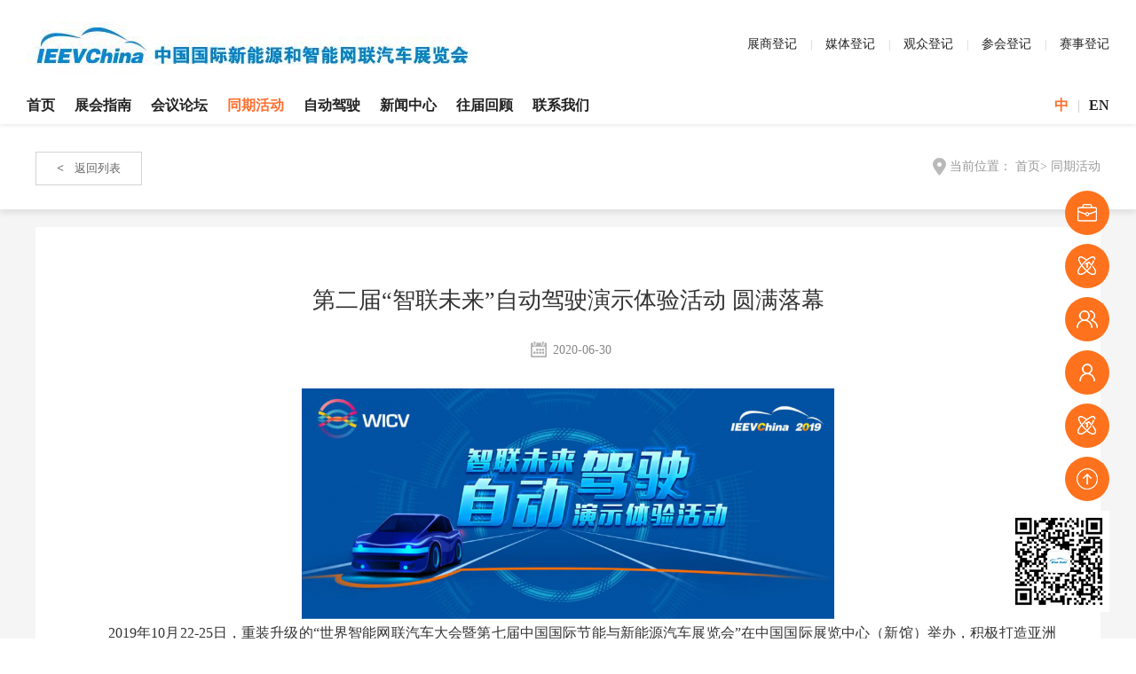

--- FILE ---
content_type: text/html; charset=utf-8
request_url: http://ieevchina.com/activity/22_82.html
body_size: 10203
content:
<!DOCTYPE html>
<html>
<head>
<meta charset="UTF-8">
<title>第二届&ldquo;智联未来&rdquo;自动驾驶演示体验活动 圆满落幕_ 同期活动_中国国际新能源和智能网联汽车展览会</title>
<meta name="keywords" content=",世界智能网联汽车大会,中国国际新能源和智能网联汽车展览会,中国国际节能与新能源汽车展览会,节能与新能源汽车产业发展规划成果展览会,节能与新能源汽车成果展,中国国际节能环保汽车展览会,中国国际纯电动车、混合动力车和燃料电池车及关键零部件技术交流展览会,中国国际汽车新能源及技术应用展览会,新能源车展,电动汽车展,节能,新能源,汽车,展览会,新能源汽车,节能汽车,智能网联,车展官方网站" />
<meta name="description" content="在前两届成功举办的基础上，我们相信明年的自动驾驶活动会更加精彩，期待与您相约2020年9月10-13日 第三届&ldquo;智联未来&mdash;&mdash;自动驾驶演示体验活动&rdquo;。" />
<meta name="viewport"
        content="width=device-width, initial-scale=1.0, minimum-scale=0.5, maximum-scale=2.0, user-scalable=yes"/>
<meta name="referrer" content="never">
<link rel="stylesheet" type="text/css" href="/static/index/css/reset.css" />
<link rel="stylesheet" type="text/css" href="/static/index/css/animate.css">
<link rel="stylesheet" type="text/css" href="/static/index/css/swiper.min.css">
<link rel="stylesheet" type="text/css" href="/static/index/css/style.css">
<link rel="stylesheet" type="text/css" href="/static/index/css/style2.css">
<script type="text/javascript" src="/static/index/js/jquery-1.11.1.js"></script>
<script type="text/javascript" src="/static/index/js/wow.min.js"></script>
<script type="text/javascript" src="/static/index/js/main.js"></script>
<script>
    new WOW().init();
</script>
</head>
<body>
<style>
  .header {
      box-shadow: 0 0px 5px 0px #dddddd;
      position: relative;
  }
</style>
<div class="header">
    <div class="head1 clearfix">
        <a href="/">
            <img src="/uploads/20251126/5b8aa20d2716dd31913b045896ece864.jpg" alt="中国国际新能源和智能网联汽车展览会" >
        </a>

        <ul class="clearfix right">
            
            <li class="zsdj-btn"><a href="javascript:;">展商登记</a></li>
            <li class="mtdj-btn"><a href="javascript:;">媒体登记</a></li>
            <li class="gzdj-btn"><a href="javascript:;">观众登记</a></li>
            <li class="zhdj-btn"><a href="javascript:;">参会登记</a></li>
            <li class="ssdj-btn"><a href="javascript:;">赛事登记</a></li>
        </ul>
    </div>
    <div class="head2 clearfix">
        <ul class="clearfix left">
            <li class=""><a href="/">首页</a></li>
                        <li class=""><a href="/guide.html">展会指南</a></li>
                        <li class=""><a href="/forum.html">会议论坛</a></li>
                        <li class="on"><a href="/activity.html"> 同期活动</a></li>
                        <li class=""><a href="/autopilot.html">自动驾驶</a></li>
                        <li class=""><a href="/news.html">新闻中心</a></li>
                        <li class=""><a href="/review.html">往届回顾</a></li>
                        <li class=""><a href="/contact.html">联系我们</a></li>
                    </ul>

        <div class="right">
            <a class="on" href="javascript:;">中</a>|<a href="http://en.ieevchina.com/">EN</a>
        </div>
    </div>
</div>
<div class="header2">
    <a href="/" class="logo left">
        <img src="/uploads/20251126/5b8aa20d2716dd31913b045896ece864.jpg" alt="中国国际新能源和智能网联汽车展览会" >
    </a>

    <div class="nav-sj">
        <div></div>
        <div></div>
        <div></div>
    </div>

    <div class="zhong">
        <a class="on" href="javascript:;">中</a>|<a href="http://en.ieevchina.com/">EN</a>
    </div>

</div>
<div class="head-top"></div>
<div class="head_wrap"></div>
<div class="nav_wrap">
    <div class="nav_close"><img src="/static/index/images/nav_close.png" alt="中国国际新能源和智能网联汽车展览会"></div>
    <div class="nav_list">
        <ul>
            <li class=""><a href="/">首页</a></li>
                        <li class=""><a href="/guide.html">展会指南</a></li>
                        <li class=""><a href="/forum.html">会议论坛</a></li>
                        <li class="act"><a href="/activity.html"> 同期活动</a></li>
                        <li class=""><a href="/autopilot.html">自动驾驶</a></li>
                        <li class=""><a href="/news.html">新闻中心</a></li>
                        <li class=""><a href="/review.html">往届回顾</a></li>
                        <li class=""><a href="/contact.html">联系我们</a></li>
                    </ul>
        <div class="nav_bot">
            <div>咨询电话：</div>
            <p><b><a href="tel:0086-10-63362356">0086-10-63362356</a></b>
            </p>
            <span><img src="/static/index/images/nav_02.png"></span>
        </div>
    </div>

</div>

<div class="bg hyfa-xq-main xwdt-xq-main">
  <div class="xwdt-xq-top">
      <div class="w1200">
          <a href="/activity/22.html" class="fh"><span><</span>返回列表</a>
          <div class="right">
              <img src="/static/index/images/zuobiao.png"/>
              当前位置：
              <a href="/">首页</a>>
              <a href="javascript:;"> 同期活动</a>
          </div>
      </div>
  </div>

  <div class="w1200 hyfa-xq-main2">
      <h2>第二届&ldquo;智联未来&rdquo;自动驾驶演示体验活动 圆满落幕</h2>
      <div class="hyfa-xq-sj">
          <p><img src="/static/index/images/icon-rl.png">2020-06-30</p>
          <!--p><img src="/static/index/images/icon-yan1.png">9172</p-->
      </div>
      <div class="hyfa-xq-content">
        <section><p style="text-align: center;"><img src="/ueditor/php/upload/image/20191112/1573538487263468.png" alt="图片2.png" width="600" height="260" border="0" vspace="0" title="图片2.png" style="width: 600px; height: 260px;"/></p><p style="margin-top: 0;margin-bottom: 0;text-indent: 32px;text-align: justify;line-height: 24px"><span style="font-family: 微软雅黑;">201</span><span style="font-family: 微软雅黑;">9</span><span style="font-family: 微软雅黑;">年10月</span><span style="font-family: 微软雅黑;">22</span><span style="font-family: 微软雅黑;">-</span><span style="font-family: 微软雅黑;">25</span><span style="font-family: 微软雅黑;">日，重装升级的“世界智能网联汽车大会暨第</span><span style="font-family: 微软雅黑;">七</span><span style="font-family: 微软雅黑;">届中国国际节能与新能源汽车展览会”在</span><span style="font-family: 微软雅黑;">中国国际展览中心（新馆）举办</span><span style="font-family: 微软雅黑;">，积极打造亚洲第一大智能网联和新能源汽车展。大会由北京市人民政府</span><span style="font-family: 微软雅黑;">、</span><span style="font-family: 微软雅黑;">工业和信息化部</span><span style="font-family: 微软雅黑;">、公安部、交通运输部、中国科学技术协会</span><span style="font-family: 微软雅黑;">联合主办。</span><span style="font-family: 微软雅黑;">本届展会包含</span><span style="font-family: 微软雅黑;">论坛会议、展览和动态活动三大板块联动，会议、展览与互动体验三位一体，亮点纷呈。</span></p><p style="text-indent:32px;line-height:150%"><span style="font-family: 微软雅黑; line-height: 150%;">继承上届良好态势，“重头戏”自动驾驶演示体验活动全面升级，圆满完成国内规模最大的一次自动驾驶演示体验活动。 </span></p><p style="text-indent: 32px; text-align: left; line-height: 150%;"><span style="font-family: 微软雅黑; line-height: 150%;">今年第二届智联未来——自动驾驶演示体验活动，在第一届仅有短距离道路演示的基础上，新增了<span style="font-family:Arial">1</span>万平米大规模场地演示区域，道路演示长度大幅增加，针对不同场景的演示形式和内容也更为丰富，相关厂商报名更加积极，共<span style="font-family:Arial">15</span>家企业<span style="font-family:Arial">38</span>辆车参与此次活动。据了解，这是截至目前国内规模最大、参与企业和车辆最多的一次自动驾驶演示体验活动，受到媒体、嘉宾和各界人士的热捧。</span></p><p style="text-indent: 32px; text-align: left; line-height: 150%;"><span style="font-family: 微软雅黑; line-height: 150%;"><br/></span></p><p style="text-align: center;"><img src="/ueditor/php/upload/image/20191112/1573538488663655.png"/></p><p style="text-align: center;"><span style="font-size: 12px;">参与自动驾驶演示体验活动车辆</span></p><p><br/></p><p style="text-align: center;"><img src="/ueditor/php/upload/image/20191112/1573538488999890.png" width="660" height="850" border="0" vspace="0" title="" alt="" style="width: 660px; height: 850px;"/></p><p style="text-align: center;"><span style="font-size: 12px;">参与自动驾驶演示体验活动车辆</span></p><p><br/></p><p style="text-indent:32px;line-height:150%"><span style="font-family: 微软雅黑; line-height: 150%;">北汽研究总院、北汽新能源、北汽福田、宝马中国、奥迪中国、一汽集团，以及搭载奥特贝睿、驭道无驾、智行者科技、新石器慧通、万集科技、新岸线、星云互联、千方科技、浩睿智能、光益新能源等技术方案的自动驾驶汽车、无人驾驶清扫车、无人驾驶售卖车和其他相关无人驾驶车辆，自展会正式开始前就已测试展示多天，成为展会的一道靓丽风景线。展前测试期，组委会组织了20余家媒体进行探班采访，相关报道引起广泛关注。</span></p><p style="text-align: center;"><img src="/ueditor/php/upload/image/20191112/1573538488568546.png" alt="图片5.png"/></p><p style="text-align: center;"><span style="font-family: 微软雅黑; text-indent: 28px; font-size: 12px;">展会开幕前，北京市经济和信息化局党组书记、局长王刚</span></p><p style="text-align: center;"><span style="font-family: 微软雅黑; text-indent: 28px; font-size: 12px;">对自动驾驶活动进行调研</span></p><p style="text-indent: 28px; line-height: 150%;"><br/></p><p style="text-indent:32px;line-height:150%"><span style="font-family: 微软雅黑; line-height: 150%;">参加本届自动驾驶演示活动的车辆包括：北汽新能源EU5、<span style="font-family:Arial">Lite</span>，北汽福田图雅诺，北汽越野<span style="font-family:Arial">BJ80</span>，北汽智道，宝马<span style="font-family:Arial">7</span>系，奥迪<span style="font-family:Arial">A6L</span>、<span style="font-family:Arial">Q7</span>，红旗<span style="font-family:Arial">EV</span>，长城<span style="font-family:Arial">WEY VV7</span>，长安<span style="font-family:Arial">CS55</span>、睿骋，吉利博瑞<span style="font-family:Arial">GE</span>，以及蜗小白无人驾驶清扫车等，共计<span style="font-family:Arial">38</span>辆自动驾驶车辆参与演示体验活动。</span></p><p style="text-align: center;"><img src="/ueditor/php/upload/image/20191112/1573538490262369.png"/></p><p style="text-align: center;"><span style="font-size: 12px;">国际嘉宾体验自动驾驶活动</span></p><p><br/></p><p style="text-align: center;"><img src="/ueditor/php/upload/image/20191112/1573538490794389.png"/></p><p style="text-align: center;"><span style="font-size: 12px;">北汽集团党委书记、董事长徐和谊试乘北汽福田图雅诺</span></p><p><br/></p><p style="text-align: center;"><img src="/ueditor/php/upload/image/20191112/1573538490630390.png" width="600" height="870" border="0" vspace="0" title="" alt="" style="width: 600px; height: 870px;"/></p><p style="text-align: center;"><span style="font-size: 12px;">每天自动驾驶演示体验活动观众络绎不绝</span></p><p><br/></p><p style="text-align: center;"><img src="/ueditor/php/upload/image/20191112/1573538491446044.png"/></p><p><br/></p><p style="text-indent:32px;line-height:150%"><span style="line-height: 150%; font-family: 微软雅黑;">此次活动设置各品牌专场，通过展示各自品牌车辆在智能网联及智能驾驶领域的特点、展示其优势所在，提升了消费者对智能网联汽车品牌的认知度。</span></p><p style="text-indent:32px;line-height:150%"><span style="font-family: 微软雅黑; line-height: 150%;">在前两届成功举办的基础上，我们相信明年的自动驾驶活动会更加精彩，期待与您相约2020年</span><span style="line-height: 150%;"><font face="Arial">11</font><font face="微软雅黑">月</font><span style="font-family: Arial;">11-13</span><font face="微软雅黑">日 第三届“智联未来——自动驾驶演示体验活动”。</font></span></p></section>      </div>

      <div class="hyfa-xq-bottom clearfix">
          <div class="left">
                            <p><a href="/activity/22_62.html">上一篇：2019世界智能网联汽车大会 第七届中国国际新能源和智能网联汽车展览会 ----自动紧急制动系统(AEBS)测试赛及汽车主动安全专业展区</a></p>
                            <p><a href="/activity/22_22.html">下一篇：2020年招展函中英文</a></p>
                        </div>
          <div class="bdsharebuttonbox right">
              <p>分享：</p>
              <a href="#" class="bds_sqq" data-cmd="sqq" title="分享到QQ好友"></a>
              <a href="#" class="bds_qzone" data-cmd="qzone" title="分享到QQ空间"></a>
              <a href="#" class="bds_tsina" data-cmd="tsina" title="分享到新浪微博"></a>
              <a href="#" class="bds_weixin" data-cmd="weixin" title="分享到微信"></a>
              <a href="#" class="bds_more" data-cmd="more"></a>
          </div>
          <script>
              window._bd_share_config = {
                  "common": {
                      "bdSnsKey": {},
                      "bdText": "",
                      "bdMini": "2",
                      "bdMiniList": false,
                      "bdPic": "",
                      "bdStyle": "0",
                      "bdSize": "32"
                  }, "share": {}
              };
              with (document) 0[(getElementsByTagName('head')[0] || body).appendChild(createElement('script')).src = 'http://bdimg.share.baidu.com/static/api/js/share.js?v=89860593.js?cdnversion=' + ~(-new Date() / 36e5)];
          </script>
      </div>
  </div>
</div>
<div class="footer">
    <div class="w1200">
        <div class="foot1 clearfix">
            <ul>
                <li>主办单位</li>
                <li>中国国际贸易促进委员会机械行业分会</li>            </ul>
            <ul>
                <li>承办单位</li>
                <li>北京中汽四方会展有限公司  </li><li>工信装备工程研究院（北京）有限公司 </li><li> 北京卡达克科技中心有限公司</li>            </ul>
            <!--<ul>-->
            <!--    <li>执行单位</li>-->
            <!--    -->
            <!--</ul>-->
        </div>

        <div class="foot2">
            <h2>联系我们</h2>
            <p>服务热线：0086-10-63362356、63361277、63367955、63364298 邮箱：ieev@evautoe.com 地址：北京市丰台区广安路9号国投财富广场1号楼511</p>
            <span>Copyright © 北京中汽四方会展有限公司版权所有 <a href="http://www.miibeian.gov.cn" target="_blank">京ICP备10215094号-1</a>  技术支持：<a href="javascript:;">想象力</a></span>
        </div>
    </div>
</div>
<div class="right-nav clearfix">
    <div class="right-list zsdj-btn">
        <img src="/static/index/images/icon-right1.png">
        <p>展商登记</p>
    </div>
    <!--mtdj-btn-->
    <div class="right-list"><a href="https://s.31url.cn/t5T3jvCY" target="_blank">
        <img src="/static/index/images/icon-right2.png">
        <p>媒体登记</p></a>
    </div>
    <!--gzdj-btn-->
    <div class="right-list"><a href="https://s.31url.cn/t5T3jvCY" target="_blank">
        <img src="/static/index/images/icon-right3.png">
        <p>观众登记</p></a>
    </div>
    <div class="right-list zhdj-btn">
        <img src="/static/index/images/icon-right4.png">
        <p>参会登记</p>
    </div>
    <div class="right-list ssdj-btn">
        <img src="/static/index/images/icon-right2.png">
        <p>赛事登记</p>
    </div>
    <div class="right-list top">
        <img src="/static/index/images/icon-right5.png">
        <p>返回顶部</p>
    </div>
</div>
<div class="foot-right2">
    <ul class="clearfix">
        <li class="zsdj-btn"><a href="javascript:;"><img src="/static/index/images/index-icon1.png">展商登记</a></li>
        <li class=""><a href="https://s.31url.cn/t5T3jvCY" target="_blank"><img src="/static/index/images/index-icon2.png">媒体登记</a></li>
        <li class=""><a href="https://s.31url.cn/t5T3jvCY" target="_blank"><img src="/static/index/images/index-icon3.png">观众登记</a></li>
        <li class="zhdj-btn"><a href="javascript:;"><img src="/static/index/images/index-icon4.png">参会登记</a></li>
        <li class="ssdj-btn"><a href="javascript:;"><img src="/static/index/images/index-icon2.png">赛事登记</a></li>
    </ul>
</div>
<img src="/uploads/5d7a4795bc019.jpg" class="ma">

<div class="ssdj-main">
    <div>
        <form action="/addMessage.html" method="post">
            <img src="/static/index/images/icon-close.png" class="close">
            <input type="reset" style="display:none;">
            <h2>全国智能驾驶测试赛</h2>
            <div class="clearfix">
                <input type="hidden" name="typeid" value="10">
                <input type="hidden" name="title" value="赛事登记">
                <input type="text" placeholder="单位名称*" name="company" required>
                <input type="text" placeholder="单位地址" name="address" >
                <input type="text" placeholder="邮编" name="zip">
                <input type="text" placeholder="联系人*" name="username" required>
                <input type="text" placeholder="职务*" name="tag1" required>
                <input type="text" placeholder="固定电话" name="tel">
                <input type="text" placeholder="传真" name="tag2">
                <input type="text" placeholder="邮箱*" name="email" required>
                <input type="text" placeholder="手机号*" name="phone" required>
            </div>
            <div class="zplx">
                <p>参赛队伍类型(请勾选对应选项)：</p>
                <label for="csdw1"><input type="radio" name="type" id="csdw1" class="cansaiduiwu" checked value="整车企业">整车企业</label>
                <label for="csdw2"><input type="radio" name="type" id="csdw2" class="cansaiduiwu" value="高等院校">高等院校</label>
                <label for="csdw3"><input type="radio" name="type" id="csdw3" class="cansaiduiwu" value="科研机构">科研机构</label>
                <label for="csdw4"><input type="radio" name="type" id="csdw4" class="cansaiduiwu" value="其他">其他</label>
                <span id="other_box" style="margin-top:0;display:none;"><input type="text" placeholder="请输入其他类型队伍*" name="other" style="height:34px;"></span>
            </div>
            <input type="hidden" name="__token__" value="ae3bb47fadae9e2e864def37dd6d7664" />
            <input type="submit" value="提  交">
        </form>
    </div>
</div>
<script>
    $(function(){
        $('.cansaiduiwu').click(function(){
            if($('#csdw4').is(':checked')){
                $("#other_box").show();
            } else {
                $('#other_box').hide();
            }
        })
    })
</script>
<div class="zsdj-main">
    <div>
        <form action="/addMessage.html" method="post">
            <img src="/static/index/images/icon-close.png" class="close">
            <input type="reset" style="display:none;">
            <h2>展商登记</h2>
            <div class="clearfix">
                <input type="hidden" name="typeid" value="5">
                <input type="hidden" name="title" value="展商登记">
                <input type="text" placeholder="单位名称*" name="company" required>
                <input type="text" placeholder="单位地址" name="address" >
                <input type="text" placeholder="邮编" name="zip">
                <input type="text" placeholder="联系人*" name="username" required>
                <input type="text" placeholder="职务*" name="tag1" required>
                <input type="text" placeholder="固定电话" name="tel">
                <input type="text" placeholder="传真" name="tag2">
                <input type="text" placeholder="邮箱*" name="email" required>
                <input type="text" placeholder="手机号*" name="phone" required>
                <select name="tag3" id="" style="display:none;">
                                        <option value="类型1">类型1</option>
                                        <option value="类型2">类型2</option>
                                        <option value="类型3">类型3</option>
                                    </select>
            </div>
            <div class="zplx">
                <p>展品类型：</p>
                <label for="zp1"><input type="radio" name="type" id="zp1" checked value="整车">整车</label>
                <label for="zp2"><input type="radio" name="type" id="zp2" value="核心零件">核心零件</label>
                <label for="zp3"><input type="radio" name="type" id="zp3" value="充换电设施">充换电设施</label>
                <label for="zp4"><input type="radio" name="type" id="zp4" value="其他">其他</label>
            </div>
            <input type="hidden" name="__token__" value="ae3bb47fadae9e2e864def37dd6d7664" />
            <input type="submit" value="提  交">
        </form>
    </div>
</div>
<div class="mtdj-main">
    <div>
        <form action="/addMessage.html" method="post">
            <img src="/static/index/images/icon-close.png" class="close">
            <input type="reset" style="display:none;">
            <h2>媒体登记</h2>
            <div class="clearfix">
                <input type="hidden" name="typeid" value="6">
                <input type="hidden" name="title" value="媒体登记">
                <input type="text" placeholder="单位名称*" name="company" required>
                <input type="text" placeholder="通讯地址" name="address">
                <input type="text" placeholder="邮编" name="zip">
                <input type="text" placeholder="姓名*" name="username" required>
                <input type="text" placeholder="职务" name="tag1">
                <input type="text" placeholder="手机号*" name="phone" required>
                <input type="text" placeholder="邮箱*" name="email" required>
            </div>
            <input type="hidden" name="__token__" value="ae3bb47fadae9e2e864def37dd6d7664" />
            <input type="submit" value="提  交">
        </form>
    </div>
</div>
<div class="gzdj-main">
    <div>
        <form action="/addMessage.html" method="post">
            <img src="/static/index/images/icon-close.png" class="close">
            <input type="reset" style="display:none;">
            <h2>观众登记</h2>
            <div class="clearfix">
                <input type="hidden" name="typeid" value="7">
                <input type="hidden" name="title" value="观众登记">
                <input type="text" placeholder="单位名称*" name="company" required>
                <input type="text" placeholder="通讯地址" name="address" >
                <input type="text" placeholder="邮编" name="zip">
                <input type="text" placeholder="姓名*" name="username" required>
                <input type="text" placeholder="职务*" name="tag1"　required>
                <input type="text" placeholder="手机号*" name="phone" required>
                <input type="text" placeholder="邮箱" name="email">
            </div>
            <input type="hidden" name="__token__" value="ae3bb47fadae9e2e864def37dd6d7664" />
            <input type="submit" value="提  交">
        </form>
    </div>
</div>
<div class="zhdj-main">
    <div>
        <form action="/addMessage.html" method="post">
            <img src="/static/index/images/icon-close.png" class="close">
            <input type="reset" style="display:none;">
            <h2>展会登记</h2>
            <div class="clearfix">
                <input type="hidden" name="typeid" value="8">
                <input type="hidden" name="title" value="展会登记">
                <input type="text" placeholder="单位名称*" name="company" required>
                <input type="text" placeholder="通讯地址" name="address" >
                <input type="text" placeholder="邮编" name="zip">
                <input type="text" placeholder="姓名*" name="username" required>
                <input type="text" placeholder="职务*" name="tag1" required>
                <input type="text" placeholder="手机号*" name="phone" required>
                <input type="text" placeholder="邮箱*" name="email" required>
            </div>
            <input type="hidden" name="__token__" value="ae3bb47fadae9e2e864def37dd6d7664" />
            <input type="submit" value="提  交">
        </form>
    </div>
</div>


<script type='text/javascript'>
console.group('基本');
console.log("\u8bf7\u6c42\u4fe1\u606f 2026-01-26 18:30:16 HTTP\/1.1 GET : http:\/\/ieevchina.com\/activity\/22_82.html");
console.log("\u8fd0\u884c\u65f6\u95f4 0.289615s [ \u541e\u5410\u7387\uff1a3.45req\/s ] \u5185\u5b58\u6d88\u8017\uff1a4,718.93kb \u6587\u4ef6\u52a0\u8f7d\uff1a160");
console.log("\u67e5\u8be2\u4fe1\u606f 8 queries");
console.log("\u7f13\u5b58\u4fe1\u606f 42 reads,0 writes");
console.log("\u4f1a\u8bdd\u4fe1\u606f SESSION_ID=f101bd44c93a55063db200613ba4036b");
console.groupEnd();console.groupCollapsed('文件');
console.log("1 \/mnt\/www\/ieevchina.com\/public\/index.php ( 0.79 KB )");
console.log("2 \/mnt\/www\/ieevchina.com\/vendor\/autoload.php ( 0.17 KB )");
console.log("3 \/mnt\/www\/ieevchina.com\/vendor\/composer\/autoload_real.php ( 1.68 KB )");
console.log("4 \/mnt\/www\/ieevchina.com\/vendor\/composer\/platform_check.php ( 0.90 KB )");
console.log("5 \/mnt\/www\/ieevchina.com\/vendor\/composer\/ClassLoader.php ( 15.69 KB )");
console.log("6 \/mnt\/www\/ieevchina.com\/vendor\/composer\/autoload_static.php ( 11.27 KB )");
console.log("7 \/mnt\/www\/ieevchina.com\/vendor\/ralouphie\/getallheaders\/src\/getallheaders.php ( 1.60 KB )");
console.log("8 \/mnt\/www\/ieevchina.com\/vendor\/guzzlehttp\/promises\/src\/functions_include.php ( 0.16 KB )");
console.log("9 \/mnt\/www\/ieevchina.com\/vendor\/guzzlehttp\/promises\/src\/functions.php ( 9.89 KB )");
console.log("10 \/mnt\/www\/ieevchina.com\/vendor\/symfony\/deprecation-contracts\/function.php ( 0.99 KB )");
console.log("11 \/mnt\/www\/ieevchina.com\/vendor\/guzzlehttp\/guzzle\/src\/functions_include.php ( 0.16 KB )");
console.log("12 \/mnt\/www\/ieevchina.com\/vendor\/guzzlehttp\/guzzle\/src\/functions.php ( 5.56 KB )");
console.log("13 \/mnt\/www\/ieevchina.com\/vendor\/topthink\/think-helper\/src\/helper.php ( 7.35 KB )");
console.log("14 \/mnt\/www\/ieevchina.com\/vendor\/symfony\/polyfill-php80\/bootstrap.php ( 1.50 KB )");
console.log("15 \/mnt\/www\/ieevchina.com\/vendor\/topthink\/think-orm\/stubs\/load_stubs.php ( 0.16 KB )");
console.log("16 \/mnt\/www\/ieevchina.com\/vendor\/topthink\/framework\/src\/think\/Exception.php ( 1.69 KB )");
console.log("17 \/mnt\/www\/ieevchina.com\/vendor\/topthink\/framework\/src\/think\/Facade.php ( 2.71 KB )");
console.log("18 \/mnt\/www\/ieevchina.com\/vendor\/symfony\/polyfill-mbstring\/bootstrap.php ( 7.07 KB )");
console.log("19 \/mnt\/www\/ieevchina.com\/vendor\/symfony\/polyfill-mbstring\/bootstrap80.php ( 8.58 KB )");
console.log("20 \/mnt\/www\/ieevchina.com\/vendor\/qcloud\/cos-sdk-v5\/src\/Common.php ( 1.53 KB )");
console.log("21 \/mnt\/www\/ieevchina.com\/vendor\/qiniu\/php-sdk\/src\/Qiniu\/functions.php ( 8.20 KB )");
console.log("22 \/mnt\/www\/ieevchina.com\/vendor\/qiniu\/php-sdk\/src\/Qiniu\/Config.php ( 3.56 KB )");
console.log("23 \/mnt\/www\/ieevchina.com\/vendor\/ezyang\/htmlpurifier\/library\/HTMLPurifier.composer.php ( 0.10 KB )");
console.log("24 \/mnt\/www\/ieevchina.com\/vendor\/symfony\/polyfill-php72\/bootstrap.php ( 1.89 KB )");
console.log("25 \/mnt\/www\/ieevchina.com\/vendor\/honray\/tp5-email\/src\/helper.php ( 3.03 KB )");
console.log("26 \/mnt\/www\/ieevchina.com\/vendor\/overtrue\/pinyin\/src\/const.php ( 0.49 KB )");
console.log("27 \/mnt\/www\/ieevchina.com\/vendor\/symfony\/var-dumper\/Resources\/functions\/dump.php ( 0.79 KB )");
console.log("28 \/mnt\/www\/ieevchina.com\/vendor\/topthink\/think-captcha\/src\/helper.php ( 1.37 KB )");
console.log("29 \/mnt\/www\/ieevchina.com\/vendor\/topthink\/framework\/src\/think\/App.php ( 14.26 KB )");
console.log("30 \/mnt\/www\/ieevchina.com\/vendor\/topthink\/framework\/src\/think\/Container.php ( 15.22 KB )");
console.log("31 \/mnt\/www\/ieevchina.com\/vendor\/psr\/container\/src\/ContainerInterface.php ( 1.02 KB )");
console.log("32 \/mnt\/www\/ieevchina.com\/app\/provider.php ( 0.19 KB )");
console.log("33 \/mnt\/www\/ieevchina.com\/vendor\/topthink\/framework\/src\/think\/Http.php ( 6.12 KB )");
console.log("34 \/mnt\/www\/ieevchina.com\/vendor\/topthink\/think-helper\/src\/helper\/Str.php ( 7.28 KB )");
console.log("35 \/mnt\/www\/ieevchina.com\/vendor\/topthink\/framework\/src\/think\/Env.php ( 4.64 KB )");
console.log("36 \/mnt\/www\/ieevchina.com\/app\/common.php ( 25.04 KB )");
console.log("37 \/mnt\/www\/ieevchina.com\/vendor\/topthink\/framework\/src\/helper.php ( 18.44 KB )");
console.log("38 \/mnt\/www\/ieevchina.com\/vendor\/topthink\/framework\/src\/think\/Config.php ( 5.03 KB )");
console.log("39 \/mnt\/www\/ieevchina.com\/config\/app.php ( 1.14 KB )");
console.log("40 \/mnt\/www\/ieevchina.com\/vendor\/topthink\/framework\/src\/think\/facade\/Env.php ( 1.67 KB )");
console.log("41 \/mnt\/www\/ieevchina.com\/config\/cache.php ( 0.82 KB )");
console.log("42 \/mnt\/www\/ieevchina.com\/config\/captcha.php ( 1.02 KB )");
console.log("43 \/mnt\/www\/ieevchina.com\/config\/console.php ( 0.31 KB )");
console.log("44 \/mnt\/www\/ieevchina.com\/config\/cookie.php ( 0.49 KB )");
console.log("45 \/mnt\/www\/ieevchina.com\/config\/database.php ( 2.29 KB )");
console.log("46 \/mnt\/www\/ieevchina.com\/config\/filesystem.php ( 1.01 KB )");
console.log("47 \/mnt\/www\/ieevchina.com\/config\/lang.php ( 0.75 KB )");
console.log("48 \/mnt\/www\/ieevchina.com\/config\/log.php ( 3.07 KB )");
console.log("49 \/mnt\/www\/ieevchina.com\/config\/middleware.php ( 0.19 KB )");
console.log("50 \/mnt\/www\/ieevchina.com\/config\/queue.php ( 1.38 KB )");
console.log("51 \/mnt\/www\/ieevchina.com\/config\/route.php ( 1.54 KB )");
console.log("52 \/mnt\/www\/ieevchina.com\/config\/session.php ( 0.57 KB )");
console.log("53 \/mnt\/www\/ieevchina.com\/config\/trace.php ( 0.34 KB )");
console.log("54 \/mnt\/www\/ieevchina.com\/config\/view.php ( 0.84 KB )");
console.log("55 \/mnt\/www\/ieevchina.com\/app\/event.php ( 0.25 KB )");
console.log("56 \/mnt\/www\/ieevchina.com\/vendor\/topthink\/framework\/src\/think\/Event.php ( 6.96 KB )");
console.log("57 \/mnt\/www\/ieevchina.com\/vendor\/topthink\/framework\/src\/think\/Lang.php ( 9.45 KB )");
console.log("58 \/mnt\/www\/ieevchina.com\/vendor\/topthink\/framework\/src\/lang\/zh-cn.php ( 12.88 KB )");
console.log("59 \/mnt\/www\/ieevchina.com\/vendor\/topthink\/framework\/src\/think\/initializer\/Error.php ( 3.19 KB )");
console.log("60 \/mnt\/www\/ieevchina.com\/vendor\/topthink\/framework\/src\/think\/initializer\/RegisterService.php ( 1.33 KB )");
console.log("61 \/mnt\/www\/ieevchina.com\/vendor\/services.php ( 0.25 KB )");
console.log("62 \/mnt\/www\/ieevchina.com\/vendor\/topthink\/framework\/src\/think\/service\/PaginatorService.php ( 1.52 KB )");
console.log("63 \/mnt\/www\/ieevchina.com\/vendor\/topthink\/framework\/src\/think\/Service.php ( 1.67 KB )");
console.log("64 \/mnt\/www\/ieevchina.com\/vendor\/topthink\/framework\/src\/think\/service\/ValidateService.php ( 0.99 KB )");
console.log("65 \/mnt\/www\/ieevchina.com\/vendor\/topthink\/framework\/src\/think\/service\/ModelService.php ( 1.76 KB )");
console.log("66 \/mnt\/www\/ieevchina.com\/vendor\/thans\/thinkphp-filesystem-cloud\/src\/Service.php ( 0.17 KB )");
console.log("67 \/mnt\/www\/ieevchina.com\/vendor\/topthink\/think-captcha\/src\/CaptchaService.php ( 0.52 KB )");
console.log("68 \/mnt\/www\/ieevchina.com\/vendor\/topthink\/think-multi-app\/src\/Service.php ( 1.08 KB )");
console.log("69 \/mnt\/www\/ieevchina.com\/vendor\/topthink\/think-trace\/src\/Service.php ( 0.77 KB )");
console.log("70 \/mnt\/www\/ieevchina.com\/vendor\/topthink\/framework\/src\/think\/Middleware.php ( 6.78 KB )");
console.log("71 \/mnt\/www\/ieevchina.com\/vendor\/topthink\/framework\/src\/think\/initializer\/BootService.php ( 0.77 KB )");
console.log("72 \/mnt\/www\/ieevchina.com\/vendor\/topthink\/think-orm\/src\/Paginator.php ( 11.59 KB )");
console.log("73 \/mnt\/www\/ieevchina.com\/vendor\/topthink\/framework\/src\/think\/Validate.php ( 46.10 KB )");
console.log("74 \/mnt\/www\/ieevchina.com\/vendor\/topthink\/think-orm\/src\/Model.php ( 26.16 KB )");
console.log("75 \/mnt\/www\/ieevchina.com\/vendor\/topthink\/think-orm\/src\/model\/concern\/Attribute.php ( 17.48 KB )");
console.log("76 \/mnt\/www\/ieevchina.com\/vendor\/topthink\/think-orm\/src\/model\/concern\/RelationShip.php ( 26.06 KB )");
console.log("77 \/mnt\/www\/ieevchina.com\/vendor\/topthink\/think-orm\/src\/model\/concern\/ModelEvent.php ( 2.27 KB )");
console.log("78 \/mnt\/www\/ieevchina.com\/vendor\/topthink\/think-orm\/src\/model\/concern\/TimeStamp.php ( 5.70 KB )");
console.log("79 \/mnt\/www\/ieevchina.com\/vendor\/topthink\/think-orm\/src\/model\/concern\/Conversion.php ( 10.10 KB )");
console.log("80 \/mnt\/www\/ieevchina.com\/vendor\/topthink\/think-helper\/src\/contract\/Arrayable.php ( 0.09 KB )");
console.log("81 \/mnt\/www\/ieevchina.com\/vendor\/topthink\/think-helper\/src\/contract\/Jsonable.php ( 0.13 KB )");
console.log("82 \/mnt\/www\/ieevchina.com\/vendor\/topthink\/framework\/src\/think\/Db.php ( 2.87 KB )");
console.log("83 \/mnt\/www\/ieevchina.com\/vendor\/topthink\/think-orm\/src\/DbManager.php ( 8.31 KB )");
console.log("84 \/mnt\/www\/ieevchina.com\/vendor\/topthink\/framework\/src\/think\/Log.php ( 8.50 KB )");
console.log("85 \/mnt\/www\/ieevchina.com\/vendor\/topthink\/framework\/src\/think\/Manager.php ( 3.98 KB )");
console.log("86 \/mnt\/www\/ieevchina.com\/vendor\/psr\/log\/Psr\/Log\/LoggerInterface.php ( 3.04 KB )");
console.log("87 \/mnt\/www\/ieevchina.com\/vendor\/topthink\/framework\/src\/think\/Cache.php ( 4.79 KB )");
console.log("88 \/mnt\/www\/ieevchina.com\/vendor\/psr\/simple-cache\/src\/CacheInterface.php ( 4.50 KB )");
console.log("89 \/mnt\/www\/ieevchina.com\/vendor\/topthink\/think-helper\/src\/helper\/Arr.php ( 15.54 KB )");
console.log("90 \/mnt\/www\/ieevchina.com\/vendor\/topthink\/framework\/src\/think\/cache\/driver\/File.php ( 7.41 KB )");
console.log("91 \/mnt\/www\/ieevchina.com\/vendor\/topthink\/framework\/src\/think\/cache\/Driver.php ( 8.06 KB )");
console.log("92 \/mnt\/www\/ieevchina.com\/vendor\/topthink\/framework\/src\/think\/contract\/CacheHandlerInterface.php ( 2.25 KB )");
console.log("93 \/mnt\/www\/ieevchina.com\/vendor\/topthink\/framework\/src\/think\/Console.php ( 22.63 KB )");
console.log("94 \/mnt\/www\/ieevchina.com\/app\/Request.php ( 0.09 KB )");
console.log("95 \/mnt\/www\/ieevchina.com\/vendor\/topthink\/framework\/src\/think\/Request.php ( 54.04 KB )");
console.log("96 \/mnt\/www\/ieevchina.com\/app\/middleware.php ( 0.25 KB )");
console.log("97 \/mnt\/www\/ieevchina.com\/vendor\/topthink\/framework\/src\/think\/Pipeline.php ( 2.61 KB )");
console.log("98 \/mnt\/www\/ieevchina.com\/vendor\/topthink\/think-trace\/src\/TraceDebug.php ( 2.94 KB )");
console.log("99 \/mnt\/www\/ieevchina.com\/vendor\/topthink\/framework\/src\/think\/middleware\/SessionInit.php ( 2.02 KB )");
console.log("100 \/mnt\/www\/ieevchina.com\/vendor\/topthink\/framework\/src\/think\/Session.php ( 1.80 KB )");
console.log("101 \/mnt\/www\/ieevchina.com\/vendor\/topthink\/framework\/src\/think\/session\/driver\/File.php ( 6.28 KB )");
console.log("102 \/mnt\/www\/ieevchina.com\/vendor\/topthink\/framework\/src\/think\/contract\/SessionHandlerInterface.php ( 0.87 KB )");
console.log("103 \/mnt\/www\/ieevchina.com\/vendor\/topthink\/framework\/src\/think\/session\/Store.php ( 7.26 KB )");
console.log("104 \/mnt\/www\/ieevchina.com\/vendor\/topthink\/think-multi-app\/src\/MultiApp.php ( 7.39 KB )");
console.log("105 \/mnt\/www\/ieevchina.com\/app\/index\/event.php ( 0.29 KB )");
console.log("106 \/mnt\/www\/ieevchina.com\/vendor\/topthink\/framework\/src\/think\/Route.php ( 23.74 KB )");
console.log("107 \/mnt\/www\/ieevchina.com\/vendor\/topthink\/framework\/src\/think\/route\/RuleName.php ( 5.30 KB )");
console.log("108 \/mnt\/www\/ieevchina.com\/vendor\/topthink\/framework\/src\/think\/route\/Domain.php ( 5.41 KB )");
console.log("109 \/mnt\/www\/ieevchina.com\/vendor\/topthink\/framework\/src\/think\/route\/RuleGroup.php ( 13.91 KB )");
console.log("110 \/mnt\/www\/ieevchina.com\/vendor\/topthink\/framework\/src\/think\/route\/Rule.php ( 22.98 KB )");
console.log("111 \/mnt\/www\/ieevchina.com\/app\/index\/route\/route.php ( 1.47 KB )");
console.log("112 \/mnt\/www\/ieevchina.com\/vendor\/topthink\/framework\/src\/think\/facade\/Route.php ( 4.84 KB )");
console.log("113 \/mnt\/www\/ieevchina.com\/vendor\/topthink\/framework\/src\/think\/route\/RuleItem.php ( 9.23 KB )");
console.log("114 \/mnt\/www\/ieevchina.com\/vendor\/topthink\/think-orm\/src\/facade\/Db.php ( 0.94 KB )");
console.log("115 \/mnt\/www\/ieevchina.com\/vendor\/topthink\/think-orm\/src\/db\/connector\/Mysql.php ( 4.39 KB )");
console.log("116 \/mnt\/www\/ieevchina.com\/vendor\/topthink\/think-orm\/src\/db\/PDOConnection.php ( 50.76 KB )");
console.log("117 \/mnt\/www\/ieevchina.com\/vendor\/topthink\/think-orm\/src\/db\/Connection.php ( 7.67 KB )");
console.log("118 \/mnt\/www\/ieevchina.com\/vendor\/topthink\/think-orm\/src\/db\/ConnectionInterface.php ( 4.56 KB )");
console.log("119 \/mnt\/www\/ieevchina.com\/vendor\/topthink\/think-orm\/src\/db\/builder\/Mysql.php ( 14.22 KB )");
console.log("120 \/mnt\/www\/ieevchina.com\/vendor\/topthink\/think-orm\/src\/db\/Builder.php ( 39.61 KB )");
console.log("121 \/mnt\/www\/ieevchina.com\/vendor\/topthink\/think-orm\/src\/db\/Query.php ( 11.10 KB )");
console.log("122 \/mnt\/www\/ieevchina.com\/vendor\/topthink\/think-orm\/src\/db\/BaseQuery.php ( 36.87 KB )");
console.log("123 \/mnt\/www\/ieevchina.com\/vendor\/topthink\/think-orm\/src\/db\/concern\/TimeFieldQuery.php ( 7.50 KB )");
console.log("124 \/mnt\/www\/ieevchina.com\/vendor\/topthink\/think-orm\/src\/db\/concern\/AggregateQuery.php ( 3.00 KB )");
console.log("125 \/mnt\/www\/ieevchina.com\/vendor\/topthink\/think-orm\/src\/db\/concern\/ModelRelationQuery.php ( 16.47 KB )");
console.log("126 \/mnt\/www\/ieevchina.com\/vendor\/topthink\/think-orm\/src\/db\/concern\/ResultOperation.php ( 6.29 KB )");
console.log("127 \/mnt\/www\/ieevchina.com\/vendor\/topthink\/think-orm\/src\/db\/concern\/Transaction.php ( 2.85 KB )");
console.log("128 \/mnt\/www\/ieevchina.com\/vendor\/topthink\/think-orm\/src\/db\/concern\/WhereQuery.php ( 16.30 KB )");
console.log("129 \/mnt\/www\/ieevchina.com\/vendor\/topthink\/think-orm\/src\/db\/concern\/JoinAndViewQuery.php ( 6.88 KB )");
console.log("130 \/mnt\/www\/ieevchina.com\/vendor\/topthink\/think-orm\/src\/db\/concern\/ParamsBind.php ( 2.75 KB )");
console.log("131 \/mnt\/www\/ieevchina.com\/vendor\/topthink\/think-orm\/src\/db\/concern\/TableFieldInfo.php ( 2.51 KB )");
console.log("132 \/mnt\/www\/ieevchina.com\/vendor\/topthink\/framework\/src\/think\/log\/driver\/File.php ( 6.17 KB )");
console.log("133 \/mnt\/www\/ieevchina.com\/vendor\/topthink\/framework\/src\/think\/contract\/LogHandlerInterface.php ( 0.86 KB )");
console.log("134 \/mnt\/www\/ieevchina.com\/vendor\/topthink\/framework\/src\/think\/log\/Channel.php ( 6.54 KB )");
console.log("135 \/mnt\/www\/ieevchina.com\/vendor\/topthink\/framework\/src\/think\/event\/LogRecord.php ( 0.86 KB )");
console.log("136 \/mnt\/www\/ieevchina.com\/vendor\/topthink\/think-helper\/src\/Collection.php ( 16.10 KB )");
console.log("137 \/mnt\/www\/ieevchina.com\/vendor\/topthink\/framework\/src\/think\/route\/dispatch\/Controller.php ( 6.61 KB )");
console.log("138 \/mnt\/www\/ieevchina.com\/vendor\/topthink\/framework\/src\/think\/route\/Dispatch.php ( 6.93 KB )");
console.log("139 \/mnt\/www\/ieevchina.com\/app\/index\/controller\/Article.php ( 4.61 KB )");
console.log("140 \/mnt\/www\/ieevchina.com\/app\/index\/controller\/Base.php ( 9.53 KB )");
console.log("141 \/mnt\/www\/ieevchina.com\/vendor\/topthink\/framework\/src\/think\/facade\/View.php ( 1.71 KB )");
console.log("142 \/mnt\/www\/ieevchina.com\/vendor\/topthink\/framework\/src\/think\/View.php ( 4.41 KB )");
console.log("143 \/mnt\/www\/ieevchina.com\/vendor\/topthink\/framework\/src\/think\/facade\/Cache.php ( 2.02 KB )");
console.log("144 \/mnt\/www\/ieevchina.com\/extend\/service\/TreeService.php ( 11.33 KB )");
console.log("145 \/mnt\/www\/ieevchina.com\/app\/index\/middleware\/Browers.php ( 2.74 KB )");
console.log("146 \/mnt\/www\/ieevchina.com\/app\/common\/model\/ArticleModel.php ( 1.12 KB )");
console.log("147 \/mnt\/www\/ieevchina.com\/app\/common\/model\/Base.php ( 3.33 KB )");
console.log("148 \/mnt\/www\/ieevchina.com\/app\/common\/model\/CategoryModel.php ( 1.26 KB )");
console.log("149 \/mnt\/www\/ieevchina.com\/vendor\/topthink\/think-orm\/src\/db\/Raw.php ( 1.39 KB )");
console.log("150 \/mnt\/www\/ieevchina.com\/vendor\/topthink\/think-view\/src\/Think.php ( 8.42 KB )");
console.log("151 \/mnt\/www\/ieevchina.com\/vendor\/topthink\/think-template\/src\/Template.php ( 46.82 KB )");
console.log("152 \/mnt\/www\/ieevchina.com\/vendor\/topthink\/think-template\/src\/template\/driver\/File.php ( 2.33 KB )");
console.log("153 \/mnt\/www\/ieevchina.com\/runtime\/index\/temp\/70ac6f2a5827116136f5d64cdb828342.php ( 18.33 KB )");
console.log("154 \/mnt\/www\/ieevchina.com\/vendor\/topthink\/think-multi-app\/src\/Url.php ( 7.60 KB )");
console.log("155 \/mnt\/www\/ieevchina.com\/vendor\/topthink\/framework\/src\/think\/route\/Url.php ( 14.65 KB )");
console.log("156 \/mnt\/www\/ieevchina.com\/vendor\/topthink\/framework\/src\/think\/facade\/Request.php ( 8.92 KB )");
console.log("157 \/mnt\/www\/ieevchina.com\/vendor\/topthink\/framework\/src\/think\/Response.php ( 8.60 KB )");
console.log("158 \/mnt\/www\/ieevchina.com\/vendor\/topthink\/framework\/src\/think\/response\/Html.php ( 0.98 KB )");
console.log("159 \/mnt\/www\/ieevchina.com\/vendor\/topthink\/framework\/src\/think\/Cookie.php ( 6.28 KB )");
console.log("160 \/mnt\/www\/ieevchina.com\/vendor\/topthink\/think-trace\/src\/Console.php ( 6.29 KB )");
console.groupEnd();console.groupCollapsed('流程');
console.groupEnd();console.group('错误');
console.groupEnd();console.groupCollapsed('sql');
console.groupEnd();console.group('调试');
console.groupEnd();
</script></body>

</html>

--- FILE ---
content_type: text/css
request_url: http://ieevchina.com/static/index/css/reset.css
body_size: 1216
content:
@charset "utf-8";

/* reset */
body{width: 100%;overflow-x: hidden;}
html,body,div,span,applet,object,iframe,h1,h2,h3,h4,h5,h6,p,blockquote,pre,a,abbr,acronym,address,big,cite,code,del,dfn,em,img,ins,kbd,q,s,samp,small,strike,strong,sub,sup,tt,var,b,u,i,center,dl,dt,dd,ol,ul,li,fieldset,form,label,legend,keygen,table,caption,tbody,tfoot,thead,tr,th,td,article,aside,canvas,details,figcaption,figure,footer,header,hgroup,menu,nav,section,summary,time,mark,audio,video,input,textarea,select,button{margin:0;padding:0;border:0;outline:0;font-size:100%;}
html,body,form,fieldset,p,div,h1,h2,h3,h4,h5,h6{-webkit-text-size-adjust:none}
article,aside,details,figcaption,figure,footer,header,hgroup,menu,nav,section{display:block}

body,html{font-family:"Microsoft YaHei";width: 100%;overflow-x: hidden;}
body,html{font-family:"微软雅黑";}
ol,ul,li{list-style:none;}
sup,sub{font-size:83%}
blockquote,q{quotes:none}
blockquote:before,blockquote:after,q:before,q:after{content:'';content:none}
del{text-decoration:line-through}
ins,u,s,a,a:hover{text-decoration:none}
pre,code,kbd,samp{font-family:"Microsoft YaHei";}
em,i,cite,var,address,dfn{font-style:normal}
h1,h2,h3,h4,h5,h6{font-weight:normal}
h1,h2,h3,h4,h5,h6{}
html,body,fieldset,img,iframe,abbr{border:0}
table{border-collapse:collapse;border-spacing:0}
caption,th{text-align:left;font-weight:normal}
textarea{overflow:auto;resize:none}
label,summary{cursor:default}
a,button,label{cursor:pointer}
body,textarea,input,button,select,keygen,legend{color:#666}
html{_background-image:url(about:blank);_background-attachment:fixed}
body,html{background-color:#fff}
img{ border: none;}
a{color:#666;-webkit-tap-highlight-color:rgba(0,0,0,0)}
/*a:hover{color:#ff571a;}*/


/* function */
.dn{display:none}
.db{display:block}
.di{display:inline}
.di-b{ display: inline-block;}
.f-fl{float:left;}
.f-fr{float:right;}
.fn{float:none}
.pr{position:relative}
.pa{position:absolute}
.oh{overflow:hidden}
.fs12{font-size:12px}
.fs14{font-size:14px}
.fwb{font-weight:bold}
.tal{text-align:left}
.tac{text-align:center}
.tar{text-align:right}
.vam{vertical-align:middle}
.vat{vertical-align:top}
.wsn{word-wrap:normal;white-space:nowrap}
.ti{overflow:hidden;text-indent:-999em}
.ti2{text-indent:2em}
.cp{cursor:pointer}
.nus{-webkit-user-select:none;-ms-user-select:none;user-select:none}
.clear,.cb{overflow:hidden;display:block;clear:both;height:0}
.clearfix:before,.clearfix:after{content:'';display:table}
.clearfix:after{clear:both}
.clearfix,.zm{*zoom:1}

.right{float: right;}
.left{float: left;}




--- FILE ---
content_type: text/css
request_url: http://ieevchina.com/static/index/css/style.css
body_size: 7856
content:
* {
    margin: 0;
    padding: 0;
}

p, h1, h2, h3, h4, h5, h6 {
    color: #333333;
}

.w1200 {
    margin: 0 auto;
    width: 1200px;
}

body, html {
    min-width: 1200px;
    /*overflow-x: unset;*/
}

.body-bg2 {
    position: relative;
    z-index: 9;
}

.body-bg {
    background-image: url(../images/bg.jpg);
    background-repeat: no-repeat;
    background-attachment: fixed;
    background-position: center top;
}

.bg {
    background: #f5f5f5;
    width: 100%;
}

.header {
    height: 140px;
    width: 100%;
    background: #ffffff;
    box-sizing: border-box;
    padding: 0 60px;
}

.header2, .head-top {
    display: none;
}

.head1 {
    padding-top: 25px;
}

.head1 ul {
    padding-top: 15px;
}

.head1 ul li {
    float: left;
}

.head1 ul li a {
    color: #222222;
    font-size: 14px;
}

.head1 ul li a:hover, .head1 ul li.on a {
    color: #ff6e2e;
}

.head1 ul li::after {
    content: "|";
    padding: 0 15px;
    font-size: 12px;
    color: #c5c5c5;
}

.head1 ul li:last-child::after {
    content: "";
    padding: 0;
}

.head2 {

}

.head2 ul {
    margin-top: 18px;
}

.head2 ul li {
    float: left;
    font-size: 16px;
    line-height: 28px;
    margin-right: 40px;
}
.head2 ul li:last-child{
    margin-right: 0;
}
.head2 ul li a {
    color: #222222;
    display: block;
    font-weight: bold;
}

.head2 ul li.on a, .head2 ul li a:hover {
    color: #ff6e2e;
}

.head2 .right {
    margin-top: 18px;
    font-size: 16px;
    line-height: 28px;
    vertical-align: top;
    color: #c6c6c6;
}

.head2 .right a {
    font-weight: bold;
    color: #222222;
    padding: 0 10px 0 0;
}

.head2 .right a:last-child {
    padding: 0 0 0 10px;
}

.head2 .right a:hover, .head2 .right a.on {
    color: #ff6e2e;
}

.header2 {
    /*display: block;*/
    height: 50px;
    width: 100%;
    position: fixed;
    top: 0;
    left: 0;
    right: 0;
    /*background: rgba(0, 0, 0, .7);*/
    background: #fff;
    z-index: 99;
    box-sizing: border-box;
    padding: 0 2.5%;
    border-bottom: 1px solid #e3e3e3;
}

.head-top {
    height: 50px;
    width: 100%;
    display: none;
}

.header2 .logo img {
    /*height: 42px;*/
    /*margin-top: 4px;*/
    height: 32px;
    margin-top: 8px;
}

.nav-sj {
    width: 32px;
    float: right;
    position: absolute;
    top: 50%;
    transform: translateY(-50%);
    right: 5%;
}

.nav-sj div {
    display: block;
    width: 100%;
    height: 2px;
    margin-bottom: 7px;
    background: #0671be;
}

.nav-sj div:last-child {
    margin-bottom: 0;
}

.zhong {
    float: right;
    margin-right: 70px;
    margin-top: 12px;
    line-height: 28px;
    vertical-align: top;
    color: #c6c6c6;
    font-size: 12px;
}

.zhong a {
    font-weight: bold;
    color: #222222;
    padding: 0 10px;
    font-size: 16px;
    line-height: 28px;
}

.zhong a:last-child {
    padding-right: 0;
}

.zhong a:hover, .zhong a.on {
    color: #ff6e2e;
}

.head-main2 {
    position: fixed;
    top: 50px;
    width: 180px;
    /*left: 0;*/
    right: 0;
    background: #fff;
    display: none;
}

.head-main2 li {
    line-height: 48px;
    text-align: center;
    border-bottom: 1px solid #e3e3e3;
    border-left: 1px solid #e3e3e3;
}

.head-main2 li a {
    font-size: 18px;
    color: #333;
}

.banner {
    width: 100%;
    height: 782px;
    position: relative;
}

.swiper-container1 {
    /*position: relative;*/
    height: 782px;
}

.swiper-slide1 img {
    width: 1920px;
    height: 100%;
    position: absolute;
    left: 50%;
    margin-left: -960px;
    /*z-index: 9;*/
    top: 0;
}

.banner-top {
    position: absolute;
    top: 582px;
    left: 50%;
    margin-left: -430px;
    z-index: 9;
}

.banner-top li {
    float: left;
    /*margin: 0 48px;*/
    width: 165px;
}

.banner-top li img {
    width: 65px;
    height: 65px;
    border: 2px solid #fff;
    border-radius: 100%;
    display: block;
    margin: 0 auto;

}

.banner-top li:hover img {
    background: #ff6e2e;
    border: 2px solid #ff6e2e;
    transition: all .2s;

}

.banner-top li p {
    text-align: center;
    font-size: 22px;
    line-height: 28px;
    color: #fff;
    margin-top: 20px;
}

.banner-top li:hover p {
    color: #ff6e2e;
    transition: all .2s;
}

.swiper-container2 {
    display: none;
}

/*.swiper-container-horizontal > .swiper-pagination-bullets.pag2 {*/
/*width: auto;*/
/*left: auto;*/
/*right: 20px;*/
/*}*/

.page2 .swiper-pagination-bullet {
    width: 8px;
    height: 8px;
    display: inline-block;
    border-radius: 100%;
    border: 1px solid #fff;
    background: transparent;
    opacity: 1;
}

.page2 .swiper-pagination-bullet-active {
    opacity: 1;
    background: #fff;
}

.right-nav {
    position: fixed;
    right: 30px;
    top: 50%;
    margin-top: -145px;
    /*bottom: 50px;*/
    z-index: 99;
    width: 50px;
}

.right-nav > div {
    position: relative;
    width: 50px;
    height: 50px;
    background: #fe721d;
    margin-bottom: 10px;
    cursor: pointer;
    border-radius: 30px;
    left: 0;
    transition: all .3s;
    -moz-transition: all .3s; /* Firefox 4 */
    -webkit-transition: all .3s; /* Safari 和 Chrome */
    -o-transition: all .3s; /* Opera */
    overflow: hidden;
}

.right-nav > div:last-child {
    margin-bottom: 0;
}

.right-nav > div a {
    display: inline-block;
    width: 100%;
}

.right-nav > div p {
    color: #ffffff;
    display: inline-block;
    vertical-align: top;
    line-height: 50px;
    margin-left: -8px;
    font-size: 14px;
}

.right-nav > div.on {
    left: -80px;
    width: 130px;
}

.ma {
    position: fixed;
    bottom: 30px;
    right: 30px;
    display: block;
    width: 114px;
    height: 114px;
    z-index: 10;
}

.title {
    padding: 60px 0 40px;
}

.title h2 {
    float: left;
    font-size: 44px;
    line-height: 44px;
    color: #fff;
}

.title a {
    float: right;
    color: #fff;
    font-size: 24px;
    line-height: 31px;
    margin-top: 12px;
}

.index-video {
    width: 100%;
    height: 678px;
    object-fit: fill;
    display: block;
}

.zhzn-list {

}

.zhzn-list li {
    float: left;
    margin-top: 20px;
    margin-right: 20px;
    position: relative;
}

.zhzn-list li:nth-child(4n) {
    margin-right: 0;
}

.zhzn-list li::before {
    content: "";
    display: block;
    position: absolute;
    width: 0%;
    height: 100%;
    top: 0;
    left: 0;
    background: rgba(0, 134, 209, .9);
    transition: all .5s;
}

.zhzn-list li:hover::before {
    width: 100%;
    transition: all .5s;
}

.zhzn-list li img {
    width: 285px;
    height: 145px;
    display: block;
}

.zhzn-list li p {
    position: absolute;
    /*top: 0;*/
    width: 100%;
    /* height: 145px; */
    /* line-height: 145px; */
    text-align: center;
    z-index: 3;
    font-size: 30px;
    color: #fff;
    /* box-sizing: border-box; */
    /* padding-top: 43px; */
    /*position: absolute;*/
    top: 50%;
    transform: translateY(-50%);
}

.index-xwzx {

}

.xwzx-list {

}

.xwzx-list li {
    float: left;
    width: 386px;
    background: #fff;
    margin-right: 20px;
    box-sizing: border-box;
    padding: 20px;
}

.xwzx-list li:nth-child(3n) {
    margin-right: 0;
}

.xwzx-list li div {
    width: 346px;
    height: 195px;
    display: block;
    overflow: hidden;
}

.xwzx-list li div img {
    width: 100%;
    height: 100%;
    display: block;
    transition: all .5s;
    transform: scale(1);
}

.xwzx-list li:hover div img {
    transition: all .5s;
    transform: scale(1.2);
}

.xwzx-list li h2 {
    font-size: 16px;
    line-height: 26px;
    color: #111111;
    font-weight: bold;
    margin-top: 20px;
    overflow: hidden;
    text-overflow: ellipsis;
    white-space: nowrap;
}

.xwzx-list li:hover h2 {
    color: #ff6e2e;
}

.xwzx-list li p {
    color: #333333;
    font-size: 14px;
    line-height: 24px;
    height: 72px;
    margin-top: 10px;
    display: -webkit-box;
    -webkit-box-orient: vertical;
    -webkit-line-clamp: 3;
    overflow: hidden;
}

.xwzx-list li span {
    color: #777;
    font-size: 14px;
    line-height: 24px;
    margin-top: 15px;
    display: block;
}

.swiper-container3 {
    margin-top: 20px;
}

.xwzx-img {
    position: relative;
}

.next3, .prev3 {
    width: 17px;
    height: 29px;
    margin-top: -15px;
}

.next3 {
    background: url("../images/icon-right.png") no-repeat;
    right: -46px;
}

.prev3 {
    background: url("../images/icon-left.png") no-repeat;
    left: -46px;
}

.swiper-slide3 {
    width: 386px;
    height: 217px;
    display: block;
    overflow: hidden;
}

.swiper-slide3 img {
    display: block;
    width: 100%;
    height: 100%;
    transition: all .5s;
    transform: scale(1);
}

.swiper-slide3:hover img {
    transition: all .5s;
    transform: scale(1.2);
}

.index-xzzq {

}

.index-xzzq .title {
    padding: 60px 0;
}

.xzzq-list {

}

.xzzq-list li {
    width: 285px;
    height: 100px;
    float: left;
    margin-right: 20px;
    box-sizing: border-box;
    transition: all .3s;
}

.xzzq-list li a {
    display: inline-block;
}

.xzzq-list li:nth-child(1), .xzzq-list li:nth-child(4n+1) {
    border: 2px solid #ff5636;
}

.xzzq-list li:nth-child(2), .xzzq-list li:nth-child(4n+2) {
    border: 2px solid #ff9c00;
}

.xzzq-list li:nth-child(3), .xzzq-list li:nth-child(4n+3) {
    border: 2px solid #56b92f;
}

.xzzq-list li:nth-child(4), .xzzq-list li:nth-child(8n) {
    border: 2px solid #1e96de;
}

.xzzq-list li:hover:nth-child(1), .xzzq-list li:hover:nth-child(4n+1) {
    background: #ff5636;
}

.xzzq-list li:hover:nth-child(2), .xzzq-list li:hover:nth-child(4n+2) {
    background: #ff9c00;
}

.xzzq-list li:hover:nth-child(3), .xzzq-list li:hover:nth-child(4n+3) {
    background: #56b92f;
}

.xzzq-list li:hover:nth-child(4), .xzzq-list li:hover:nth-child(8n) {
    background: #1e96de;
}

.xzzq-list li:nth-child(4n) {
    margin-right: 0;
}

.xzzq-list li img {
    vertical-align: top;
    margin-top: 20px;
    margin-left: 28px;
    margin-right: 12px;
}

.xzzq-list li img.xzzq-img1, .xzzq-list li:hover img.xzzq-img2 {
    display: inline-block;
}

.xzzq-list li img.xzzq-img2, .xzzq-list li:hover img.xzzq-img1 {
    display: none;
}

.xzzq-list li h2 {
    font-size: 22px;
    color: #fff;
    height: 95px;
    line-height: 95px;
    display: inline-block;
    vertical-align: top;
}

.index-hylt {

}

.index-hylt .left, .swiper-slide4 {
    width: 590px;
    height: 331px;
    display: block;
}

.swiper-slide4 {
    position: relative;
}

.swiper-slide4 img {
    display: block;
    width: 100%;
    height: 100%;
}

.swiper-slide4 p {
    position: absolute;
    bottom: 0;
    font-size: 16px;
    line-height: 42px;
    color: #ffffff;
    z-index: 3;
    height: 42px;
    background: rgba(0, 0, 0, .5);
    width: 100%;
    box-sizing: border-box;
    padding: 0 80px 0 20px;
    overflow: hidden;
    text-overflow: ellipsis;
    white-space: nowrap;
}

.swiper-container-horizontal > .swiper-pagination-bullets.page4 {
    width: auto;
    left: auto;
    right: 20px;
}

.page4 .swiper-pagination-bullet {
    width: 8px;
    height: 8px;
    display: inline-block;
    border-radius: 100%;
    border: 1px solid #fff;
    background: transparent;
    opacity: 1;
}

.page4 .swiper-pagination-bullet-active {
    opacity: 1;
    background: #fff;
}

.index-hylt .right {
    width: 590px;
    height: 331px;
    display: block;
    background: #fff;
    box-sizing: border-box;
    padding: 0 35px;
}

.index-hylt .right div:first-child {
    border-bottom: 1px dashed #c9c9c9;
    box-sizing: border-box;
}

.index-hylt .right div h2 {
    font-size: 16px;
    line-height: 26px;
    color: #111111;
    font-weight: bold;
    margin-top: 25px;
    overflow: hidden;
    text-overflow: ellipsis;
    white-space: nowrap;
}

.index-hylt .right div:hover h2 {
    color: #ff6e2e;
}

.index-hylt .right div p {
    color: #333333;
    font-size: 14px;
    line-height: 24px;
    height: 48px;
    margin-top: 10px;
    display: -webkit-box;
    -webkit-box-orient: vertical;
    -webkit-line-clamp: 2;
    overflow: hidden;
}

.index-hylt .right div span {
    color: #777;
    font-size: 14px;
    line-height: 24px;
    margin-top: 15px;
    display: block;
    padding-bottom: 20px;
}

.index-tqhd {

}

.index-tqhd1 {

}

.index-tqhd1 .left {
    width: 895px;
    height: 366px;
    display: block;
}

.index-tqhd1 .left img {
    width: 100%;
    height: 100%;
    display: block;
}

.index-tqhd1 .right {
    background: #fff;
    width: 305px;
    height: 366px;
    box-sizing: border-box;
    padding: 26px;
}

.index-tqhd1 .right h2 {
    font-size: 26px;
    line-height: 40px;
    color: #222;
    display: -webkit-box;
    -webkit-box-orient: vertical;
    -webkit-line-clamp: 2;
    overflow: hidden;
}

.index-tqhd1 .right h2::after {
    display: block;
    content: "";
    width: 26px;
    height: 2px;
    background: #222222;
    margin-top: 20px;
}

.index-tqhd1 .right p {
    font-size: 14px;
    line-height: 26px;
    height: 78px;
    color: #555;
    margin-top: 16px;
    display: -webkit-box;
    -webkit-box-orient: vertical;
    -webkit-line-clamp: 3;
    overflow: hidden;
}

.ljxq-btn {
    display: block;
    font-size: 16px;
    line-height: 38px;
    height: 38px;
    color: #555;
    margin-top: 42px;
}

.ljxq-btn img {
    vertical-align: top;
    margin-right: 8px;
}

.index-tqhd2 {
    margin-top: 20px;
}

.index-tqhd2 li {
    float: left;
    width: 285px;
    margin-right: 20px;
    background: #fff;
}

.index-tqhd2 li:last-child {
    margin-right: 0;
}

.index-tqhd2 li .tqhd2-img {
    width: 100%;
    height: 160px;
    display: block;
    overflow: hidden;
}

.index-tqhd2 li .tqhd2-img img {
    display: block;
    width: 100%;
    height: 100%;
    transition: all .5s;
    transform: scale(1);
}

.index-tqhd2 li:hover .tqhd2-img img {
    transition: all .5s;
    transform: scale(1.2);
}

.tqhd2-main {
    padding: 20px;
    box-sizing: border-box;
}

.tqhd2-main h2 {
    font-size: 16px;
    /*line-height: 16px;*/
    color: #333333;
    font-weight: bold;
    display: -webkit-box;
    -webkit-box-orient: vertical;
    -webkit-line-clamp: 2;
    overflow: hidden;
    height: 42px;
}

.index-tqhd2 li:hover .tqhd2-main h2 {
    color: #ff6e2e;
}

.tqhd2-main p {
    font-size: 14px;
    line-height: 24px;
    height: 48px;
    color: #555555;
    display: -webkit-box;
    -webkit-box-orient: vertical;
    -webkit-line-clamp: 2;
    overflow: hidden;
    margin-top: 10px;
}

.index-tqhd2 li .ljxq-btn2 {
    line-height: 23px;
    height: 23px;
    margin-top: 12px;
    font-size: 14px;
}

.ljxq-btn:hover {
    color: #ff6e2e;
}

.index-hzhb {

}

.index-hzhb > h2 {
    font-size: 44px;
    color: #ffffff;
    line-height: 44px;
    padding: 60px 0;
    text-align: center;
}

.swiper-slide5 {
    width: 181px;
    height: 91px;
    display: block;
}

.swiper-slide5 img {
    width: 181px;
    height: 91px;
    display: block;
}

.hzhb-main {
    position: relative;
    padding-bottom: 110px;
}

.page5 {
    width: 100%;
    text-align: center;
    bottom: 55px;
}

.page5 .swiper-pagination-bullet {
    width: 8px;
    height: 8px;
    display: inline-block;
    border-radius: 100%;
    border: 1px solid #fff;
    background: transparent;
    opacity: 1;
    margin: 0 5px;
}

.page5 .swiper-pagination-bullet-active {
    opacity: 1;
    background: #fff;
}

.footer {
    width: 100%;
    background: #0b317e;
}

.foot1 {

}

.foot1 ul {
    float: left;
    width: 33.33%;
    padding-top: 36px;
}

.foot1 ul li {
    font-size: 16px;
    line-height: 44px;
    color: #fff;
    /*overflow: hidden;*/
    /*text-overflow: ellipsis;*/
    /*white-space: nowrap;*/
    cursor: context-menu;
}

.foot1 ul li:first-child {
    font-size: 18px;
    color: #f2aa36;
}

.foot2 {

}

.foot2 h2 {
    font-size: 18px;
    color: #f2aa36;
    text-align: center;
    margin-top: 25px;
}

.foot2 p {
    font-size: 16px;
    line-height: 44px;
    color: #fff;
}

.foot2 p span {
    margin-right: 15px;
    color: #d9d9d9;
}

.foot2 p span:last-child {
    margin-right: 0;
}

.foot2 > span {
    display: block;
    font-size: 12px;
    line-height: 12px;
    text-align: center;
    color: rgba(98, 123, 174, .7);
    padding-top: 25px;
    padding-bottom: 50px;
}

.foot2 span a {
    color: rgba(98, 123, 174, .7);
}

.foot-right2 {
    display: none;
}

.foot-right2 {
    width: 100%;
    /*height: 38px;*/
    box-sizing: border-box;
    background: #ff6e2e;
    position: fixed;
    bottom: 0;
    left: 0;
    z-index: 98;
    padding: 5px 0.3rem;
    /*display: block;*/
    /*border-top: 1px solid #ffffff;*/
}

.foot-right2 ul li {
    width: 20%;
    /* height: 28px; */
    float: left;
    /*border-right: 1px solid #fff;*/
    position: relative;
    box-sizing: border-box;
    text-align: center;
    color: #fff;
    font-size: 12px;
    line-height: 18px;
}

.foot-right2 ul li::before {
    content: "";
    width: 1px;
    height: 40px;
    display: block;
    position: absolute;
    background: rgba(255, 255, 255, .25);
    right: 0;
    top: 50%;
    margin-top: -20px;
}

.foot-right2 ul li:last-child {
    border-right: 0px solid #fff;
}

.foot-right2 ul li:last-child::before {
    display: none;
}

.foot-right2 ul li a {
    color: #fff;
}

.foot-right2 ul li img {
    width: 26px;
    height: 26px;
    display: block;
    line-height: 22px;
    /*vertical-align: middle !important;*/
    /* margin-right: 5px; */
    border: 1px solid #fff;
    border-radius: 100%;
    margin: 0 auto;
}

.head_wrap {
    position: fixed;
    width: 100%;
    height: 100%;
    background: rgba(0, 0, 0, 0.6);
    z-index: 1000;
    text-align: right;
    overflow: hidden;
    overflow-y: auto;
    top: 0;
    right: 0;
    display: none;
}

.nav_wrap {
    position: fixed;
    width: 90%;
    height: 100%;
    padding: 15px 5% 0;
    background: #07284c;
    z-index: 1001;
    text-align: right;
    overflow: hidden;
    overflow-y: auto;
    top: 0;
    right: 0px;
    transform: translateX(1020px);
    -webkit-transform: translateX(1020px);
    -moz-transform: translateX(1020px);
    -ms-transform: translateX(1020px);
    -o-transform: translateX(1020px);
    opacity: 0;
    transition: all 0.8s;
    -webkit-transition: all 0.8s;
    -moz-transition: all 0.8s;
    -ms-transition: all 0.8s;
    -o-transition: all 0.8s;
    display: none;
}

.nav_wrap.act {
    transition: all 0.8s;
    -webkit-transition: all 0.8s;
    -moz-transition: all 0.8s;
    -ms-transition: all 0.8s;
    -o-transition: all 0.8s;
    transform: translateY(0px);
    -webkit-transform: translateY(0px);
    -moz-transform: translateY(0px);
    -ms-transform: translateY(0px);
    -o-transform: translateY(0px);
    opacity: 1
}

.nav_close {
    height: 13px; /*padding-top: 20px;*/
}

.nav_close img {
    display: block;
    height: 100%;
    width: 13px;
    height: 13px;
    float: right;
}

.nav_list { /*margin-top: 15px;*/
}

.nav_list {
    position: relative;
    padding: 0 0 15px;
    height: 70%;
    top: 11%;
}

.nav_list li { /*line-height: 60px;*/
    text-align: center;
    position: relative;
    transition: all 0.8s;
    -webkit-transition: all 0.8s;
    -moz-transition: all 0.8s;
    -ms-transition: all 0.8s;
    -o-transition: all 0.8s;
    transform: translateX(500px);
    -webkit-transform: translateX(500px);
    -moz-transform: translateX(500px);
    -ms-transform: translateX(500px);
    -o-transform: translateX(500px);
    opacity: 0
}

.nav_list li.on {
    transition: all 0.8s;
    -webkit-transition: all 0.8s;
    -moz-transition: all 0.8s;
    -ms-transition: all 0.8s;
    -o-transition: all 0.8s;
    transform: translateX(0px);
    -webkit-transform: translateX(0px);
    -moz-transform: translateX(0px);
    -ms-transform: translateX(0px);
    -o-transform: translateX(0px);
    opacity: 1
}

.nav_list li a {
    display: block;
    font-size: 22px;
    color: #ccc;
    letter-spacing: 10px;
}

/*.nav_list li.act a{color: #e70012;}*/
.nav_bot {
    text-align: center;
}

.nav_bot p {
    line-height: 24px;
    font-size: 12px;
    color: #e70012;
    text-align: center;
    position: relative;
    overflow: hidden;
    margin-bottom: 5px;
}

.nav_bot p b {
    display: block;
    float: left;
    width: 100%;
    float: left;
    text-align: right;
}

.nav_bot p b:last-child {
    float: right;
    text-align: center;
}

.nav_bot p b a {
    font-size: 12px;
    color: #e70012;
}

.nav_bot p u {
    display: block;
    position: absolute;
    width: 1px;
    height: 12px;
    background: #e70012;
    left: 50%;
    margin-left: -1px;
    top: 6px;
}

.nav_bot div {
    line-height: 24px;
    font-size: 12px;
    color: #e70012;
    text-align: center;
    margin-bottom: 5px;
}

.nav_bot span {
    display: block;
    width: 7px;
    height: 13px;
    margin: 0 auto;
}

.nav_bot span img {
    display: block;
    width: 100%;
    height: 100%;
}

/*展商登记弹框*/
.ssdj-main, .zsdj-main, .mtdj-main, .gzdj-main, .zhdj-main {
    position: fixed;
    top: 0;
    left: 0;
    background: rgba(0, 0, 0, .5);
    width: 100%;
    height: 100%;
    z-index: 100;
    display: none;
}

.ssdj-main > div,.zsdj-main > div {
    width: 835px;
    height: 530px;
    position: absolute;
    top: 50%;
    left: 50%;
    z-index: 101;
    background: #fff;
    box-sizing: border-box;
    margin-top: -265px;
    margin-left: -418px;
    padding: 30px 47px 45px;
}

.close {
    position: absolute;
    top: 15px;
    right: 20px;
    cursor: pointer;
    z-index: 99;
}

.ssdj-main > div h2, .zsdj-main > div h2, .mtdj-main > div h2, .gzdj-main > div h2, .zhdj-main > div h2 {
    font-size: 18px;
    line-height: 18px;
    color: #ff6825;
    padding-bottom: 13px;
    padding-left: 14px;
    border-bottom: 1px solid #e0e0e0;
    box-sizing: border-box;
    width: 100%;
    position: relative;
}

.ssdj-main > div h2::before,.zsdj-main > div h2::before, .mtdj-main > div h2::before, .gzdj-main > div h2::before, .zhdj-main > div h2::before {
    content: "";
    display: inline-block;
    width: 105px;
    height: 2px;
    background: #ff6825;
    position: absolute;
    left: 0;
    bottom: -1px;
}

.ssdj-main > div input[type="text"],.zsdj-main > div input[type="text"], .zsdj-main > div select, .mtdj-main > div input[type="text"],
.gzdj-main > div input[type="text"], .zhdj-main > div input[type="text"] {
    width: 360px;
    height: 42px;
    box-sizing: border-box;
    border: 1px solid #d0d0d0;
    float: left;
    margin-right: 20px;
    margin-top: 20px;
    font-size: 14px;
    padding: 0 15px;
    color: #333;
}

.ssdj-main > div input[type="text"]::-webkit-input-placeholder,.zsdj-main > div input[type="text"]::-webkit-input-placeholder, .mtdj-main > div input[type="text"]::-webkit-input-placeholder,
.gzdj-main > div input[type="text"]::-webkit-input-placeholder, .zhdj-main > div input[type="text"]::-webkit-input-placeholder {
    color: #999;
}

.ssdj-main > div input[type="text"]:nth-child(2n),.zsdj-main > div input[type="text"]:nth-child(2n), .zsdj-main > div select, .mtdj-main > div input[type="text"]:nth-child(2n),
.gzdj-main > div input[type="text"]:nth-child(2n), .zhdj-main > div input[type="text"]:nth-child(2n) {
    margin-right: 0;
}

.ssdj-main > div div.zplx, .zsdj-main > div div.zplx {
    margin-top: 28px;
}

.ssdj-main > div div.zplx p,.zsdj-main > div div.zplx p {
    display: inline-block;
    font-size: 14px;
    color: #333333;
}

.ssdj-main > div div.zplx label,.zsdj-main > div div.zplx label {
    font-size: 14px;
    color: #333;
    margin-right: 30px;
}

.ssdj-main > div div input[type="radio"],.zsdj-main > div div input[type="radio"] {
    vertical-align: top;
    margin: 6px 9px 0 0;
}

.ssdj-main input[type="submit"],.zsdj-main input[type="submit"], .mtdj-main input[type="submit"], .gzdj-main input[type="submit"], .zhdj-main input[type="submit"] {
    /*margin-top: 30px;*/
    margin: 30px auto 0;
    display: block;
    width: 360px;
    height: 40px;
    background: #fe721d;
    color: #fff;
    font-size: 18px;
    cursor: pointer;
}

.mtdj-main input[type="submit"], .gzdj-main input[type="submit"], .zhdj-main input[type="submit"] {
    margin: 50px auto 0;
}

/*媒体登记*/
.mtdj-main > div, .gzdj-main > div, .zhdj-main > div {
    width: 835px;
    height: 458px;
    position: absolute;
    top: 50%;
    left: 50%;
    z-index: 101;
    background: #fff;
    box-sizing: border-box;
    margin-top: -229px;
    margin-left: -418px;
    padding: 30px 47px 45px;
}

/*展会指南*/
.top-main {
    position: relative;
    height: 568px;
    width: 100%;
    overflow: hidden;
}

.top-main > img {
    width: 1920px;
    height: 100%;
    position: absolute;
    left: 50%;
    top: 0;
    margin-left: -960px;
    display: block;
}

.main-top2 {
    top: 386px;
}

.nav-top {
    width: 100%;
    background: #fff;
    height: 60px;
    z-index: 9;
}

.nav-top ul li {
    float: left;
    height: 60px;
    line-height: 60px;
    margin-right: 50px;
    font-size: 16px;
    box-sizing: border-box;
}

.nav-top ul li a {
    color: #333;
    display: block;
    height: 60px;
    box-sizing: border-box;
}

.nav-top ul li:hover a, .nav-top ul li.on a {
    color: #ff6e2e;
    border-bottom: 1px solid #ff6e2e;
}

.zhzn-main {
    background: #fff;
    margin: 10px auto 0;
    padding: 50px 40px 30px;
    box-sizing: border-box;
}

.title2 {
    /*margin-bottom: 50px;*/
    width: 100%;
}

.title2 h2 {
    text-align: center;
    font-size: 24px;
    line-height: 24px;
    font-weight: bold;
    color: #333333;
    padding-bottom: 18px;
}

.title2 span {
    display: block;
    margin: 0 auto;
    width: 30px;
    height: 3px;
    background: #ff6e2e;
    position: relative;
}

.title2 span::before, .title2 span::after {
    content: "";
    width: 530px;
    height: 1px;
    background: #e3e3e3;
    display: inline-block;
    position: absolute;
    top: 1px;
}

.title2 span::before {
    left: -545px;
}

.title2 span::after {
    right: -545px;
}

.zhzn-main1 {

}

.zhzn-con {
    width: 1000px;
    margin: 50px auto 40px;
}

.zhzn-con p {
    font-size: 16px;
    color: #333;
}

.zhzn-con img {
    max-width: 100%;
    height: auto;
}

.zhzn-main5 {

}

.zhzn-main5 > ul {
    margin-top: 50px;
}

.zhzn-main5 > ul > li {
    float: left;
    width: 32%;
    text-align: center;
    margin-right: 2%;
    height: 55px;
    box-sizing: border-box;
    border: 2px solid #0067be;
    line-height: 51px;
    font-size: 24px;
    color: #222;
    cursor: pointer;
}

.zhzn-main5 > ul > li:nth-child(3n) {
    margin-right: 0;
}

.zhzn-main5 > ul > li.on, .zhzn-main5 > ul > li:hover {
    background: #0067be;
    color: #fff;
}

.zhzn-main5-list {

}

.zhzn-main5-list > div {
    display: none;
}

.zhzn-main5-list > div:first-child {
    display: block;
}

.zhzn-main5-list > div > div {
    border-top: 1px solid #dbdbdb;
    text-align: center;
    margin-top: 25px;
}

.zhzn-main5-list > div > div:first-child {
    border-top: 0px solid transparent;
    margin-top: 0;
}

.zhzn-main5-list > div > div h2 {
    text-align: center;
    font-size: 24px;
    font-weight: bold;
    line-height: 82px;
    height: 82px;
    color: #0163b6;
}

.zhzn-main5-list > div > div ul {
    display: inline-block;
    margin: 0 auto;
}

.zhzn-main5-list > div > div ul li {
    float: left;
    margin-right: 20px;
    width: 265px;
}

.zhzn-main5-list > div > div ul li:nth-child(4n), .zhzn-main5-list > div > div ul li:last-child {
    margin-right: 0;
}

.zhzn-main5-list > div > div ul li img {
    width: 265px;
    height: 325px;
    display: block;
}

.zhzn-main5-list > div > div ul li h3 {
    font-size: 16px;
    color: #333;
    font-weight: bold;
    line-height: 28px;
    margin-top: 16px;
    overflow: hidden;
    text-overflow: ellipsis;
    white-space: nowrap;
}

.zhzn-main5-list > div > div ul li p {
    font-size: 14px;
    color: #333;
    line-height: 20px;
    overflow: hidden;
    text-overflow: ellipsis;
    white-space: nowrap;
    margin-top: 6px;
}

/*会议论坛*/
.hylt-main {
    background: #fff;
    box-sizing: border-box;
    padding: 50px 0;
}

.hylt-mian2 {
    /*margin-top: 50px;*/
}

.hylt-mian2 li {
    padding: 30px 0;
    /*border-top: 1px solid #ebeaea;*/
    width: 100%;
    transition: all .3s;
    -moz-transition: all .3s; /* Firefox 4 */
    -webkit-transition: all .3s; /* Safari 和 Chrome */
    -o-transition: all .3s; /* Opera */
    position: relative;
    /*height: 92px;*/
}

.xian {
    width: 1120px;
    height: 1px;
    background: #ebeaea;
    display: block;
    position: absolute;
    top: 0;
    left: 50%;
    margin-left: -560px;
}

.hylt-mian2 li:first-child .xian {
    height: 0px;
}

.hylt-mian2 div {
    display: inline-block;
    vertical-align: top;
}

.hylt-mian2 li .qbbg-list01 {
    /*width: 136px;*/
    float: left;
}

.hylt-mian2 li .qbbg-list01 h2 {
    font-size: 32px;
    font-weight: lighter;
    line-height: 26px;
    color: #444444;
    margin-top: 38px;
}

.hylt-mian2 li .qbbg-list01 h3 {
    font-size: 14px;
    font-weight: lighter;
    line-height: 26px;
    color: #737373;
}

.hylt-mian2 li .qbbg-list02 {
    width: 650px;
    float: left;
}

.hylt-mian2 li .qbbg-list02 h3 {
    font-size: 20px;
    line-height: 22px;
    color: #222222;
    margin-top: 15px;
    overflow: hidden;
    text-overflow: ellipsis;
    white-space: nowrap;

}

.hylt-mian2 li:hover .qbbg-list02 h3 {
    color: #ff6e2e;
}

.hylt-mian2 li .qbbg-list02 p {
    font-size: 13px;
    line-height: 24px;
    color: #666666;
    margin-top: 27px;
    display: -webkit-box;
    -webkit-box-orient: vertical;
    -webkit-line-clamp: 2;
    overflow: hidden;
}

/*.hylt-mian2 li a:first-child:hover .qbbg-list02 h3 {*/
/*color: #04b0ef;*/
/*}*/

.hylt-mian2 li .qbbg-list03 {
    width: 84px;
    font-size: 16px;
    float: right;
    text-align: left;
}

.hylt-mian2 li .qbbg-list03 img {
    margin-top: 38px;
}

.hylt-mian2 li .qbbg-list03 span {
    line-height: 22px;
    color: #333333;
    vertical-align: super;
}

.hylt-mian2 li .qbbg-jia {
    /*width: 165px;*/
    float: right;
    text-align: center;
    display: block;
    margin-right: 40px;
}

.hylt-mian2 li .qbbg-jia img {
    margin-top: 60px;
}

.hylt-mian2 li .qbbg-jia img:first-child {
    display: block;
}

.hylt-mian2 li .qbbg-jia img:last-child {
    display: none;
}

.hylt-mian2 li:hover {
    box-shadow: 0 0 10px 2px rgba(255, 110, 46, .3);
    transition: all .3s;
    -moz-transition: all .3s; /* Firefox 4 */
    -webkit-transition: all .3s; /* Safari 和 Chrome */
    -o-transition: all .3s; /* Opera */
}

.hylt-mian2 li:hover .xwzx-list01 {

    transition: all .3s;
    -moz-transition: all .3s; /* Firefox 4 */
    -webkit-transition: all .3s; /* Safari 和 Chrome */
    -o-transition: all .3s; /* Opera */
}

.hylt-mian2 li:hover .qbbg-jia img:first-child {
    display: none;
}

.hylt-mian2 li:hover .qbbg-jia img:last-child {
    display: block;
}

.xwzx-list01 {
    float: left;
    width: 248px;
    height: 140px;
    overflow: hidden;
    margin-left: 40px;
}

.xwzx-list01 img {
    width: 100%;
    height: 100%;
    transition: all .3s;
    transform: scale(1);
}

.xwzx-list01:hover img {
    transition: all .3s;
    transform: scale(1.2);
}

.hylt-mian2 li .qbbg-list01 {
    width: auto;
    padding-left: 36px;
    padding-right: 60px;
}

.hylt-mian2 li .qbbg-list02 {
    width: 635px;
    padding: 0;
}

.hylt-mian2 li .qbbg-jia {
    /*width: 82px;*/
    text-align: right;
}

.jzgd-btn {
    width: 1120px;
    margin: 5px auto 0;
    display: block;
    height: 48px;
    line-height: 48px;
    background: #f5f5f5;
    font-size: 14px;
    color: #666666;
    text-align: center;
    cursor: pointer;
}

.jzgd-btn:hover {
    color: #0086d1;
}

/*会议论坛详情*/
.xwdt-xq-top {
    height: 96px;
    width: 100%;
    background: #fff;
    box-shadow: 0px 5px 5px #e4e4e4;
}

.xwdt-xq-top .fh {
    display: inline-block;
    width: 120px;
    height: 38px;
    font-size: 13px;
    color: #666666;
    box-sizing: border-box;
    border: 1px solid #d3d3d3;
    text-align: center;
    line-height: 36px;
    margin-top: 31px;
}

.xwdt-xq-top .fh span {
    font-size: 14px;
    font-family: SimSun;
    font-weight: bold;
    margin-right: 12px;
}

.xwdt-xq-top .right {
    line-height: 96px;
    color: #999999;
    font-size: 14px;
}

.xwdt-xq-top .right img {
    margin-top: 38px;
    vertical-align: top;
}

.xwdt-xq-top .right a {
    color: #999999;
}

.xwdt-xq-main {
    padding: 0 0 20px;
}

.xwdt-xq-main .hyfa-xq-main2 {
    margin-top: 20px;
    padding: 70px 50px 60px;
}

.hyfa-xq-main {
    /*padding: 20px 0;*/
}

.hyfa-xq-main2 {
    box-sizing: border-box;
    padding: 50px;
    background: #fff;
}

.hyfa-xq-main2 h2 {
    font-size: 26px;
    text-align: center;
    line-height: 26px;
    color: #333333;
}

.hyfa-xq-sj {
    text-align: center;
    margin: 30px 0;
}

.hyfa-xq-sj p {
    display: inline-block;
    font-size: 14px;
    line-height: 26px;
    color: #888888;
    margin: 0 10px;
}

.hyfa-xq-sj p img {
    vertical-align: top;
    /*margin-top: 2px;*/
    margin: 2px 6px 0;
}

.hyfa-xq-content {

}

.hyfa-xq-content img {
    max-width: 100%;
}

.hyfa-xq-bottom {
    margin-top: 48px;
}

.hyfa-xq-bottom .left {
    width: 50%;
}

.hyfa-xq-bottom .left p {
    width: 100%;
    overflow: hidden;
    text-overflow: ellipsis;
    white-space: nowrap;
}

.hyfa-xq-bottom .left p, .hyfa-xq-bottom .left p a {
    font-size: 14px;
    line-height: 26px;
    color: #333333;
}

.hyfa-xq-bottom .left p a:hover {
    color: #e50011;
}

.hyfa-xq-bottom .right {
    margin-top: 10px;
}

.hyfa-xq-bottom .right a {
    background-image: url("../images/fx2.png");
    width: 30px;
    height: 30px;
    line-height: 30px;
    margin: 0 4px;
}

.hyfa-xq-bottom .right a.bds_sqq {
    background-position: 0 0;
}

.hyfa-xq-bottom .right a.bds_qzone {
    background-position: -32px 0;
}

.hyfa-xq-bottom .right a.bds_tsina {
    background-position: -64px 0;
}

.hyfa-xq-bottom .right a.bds_weixin {
    background-position: -96px 0;
}

.hyfa-xq-bottom .right a.bds_more {
    background-position: -129px 0;
}

.hyfa-xq-bottom .right p {
    color: #999999;
    font-size: 14px;
    line-height: 30px;
    display: inline-block;
    float: left;
}

/*精彩瞬间*/
.jcsj-main {
    background: #fff;
    box-sizing: border-box;
    padding: 50px 40px 40px;
}

.jcsj-main ul {
    margin-top: 50px;
}

.jcsj-main ul li {
    float: left;
    margin-right: 20px;
    margin-bottom: 20px;
    cursor: pointer;
    width: 360px;
}

.jcsj-main ul li:nth-child(3n) {
    margin-right: 0;
}

.jcsj-main ul li > div {
    width: 360px;
    height: 203px;
    position: relative;
    overflow: hidden;
}

.jcsj-main ul li > div > img {
    display: block;
    width: 100%;
    height: 100%;
    transition: all .5s;
    transform: scale(1);
}

.jcsj-main ul li:hover > div > img {
    transition: all .5s;
    transform: scale(1.2);
}

.jcsj-main ul li > div > div {
    width: 100%;
    height: 100%;
    position: absolute;
    background: rgba(0, 0, 0, .3);
    top: 0;
    left: 0;
    opacity: 0;
    transition: all .3s;
}

.jcsj-main ul li:hover > div > div {
    opacity: 1;
    transition: all .3s;
}

.jcsj-main ul li > div > div img {
    position: absolute;
    top: 50%;
    left: 50%;
    margin-top: -30px;
    margin-left: -30px;
}

.jcsj-main ul li p {
    height: 50px;
    line-height: 50px;
    width: 100%;
    background: #f7f7f7;
    box-sizing: border-box;
    padding: 0 20px;
    color: #333333;
    overflow: hidden;
    text-overflow: ellipsis;
    white-space: nowrap;
    transition: all .3s;
}

.jcsj-main ul li:hover p {
    background: #ff6e2e;
    color: #fff;
    transition: all .3s;
}

.img-main {

}

.img-bg {
    width: 100%;
    height: 100%;
    position: fixed;
    top: 0;
    left: 0;
    background: rgba(0, 0, 0, .5);
    z-index: 99;
    display: none;
}

.img-bg > div {
    width: 860px;
    height: 485px;
    position: absolute;
    top: 50%;
    left: 50%;
    margin-left: -430px;
    margin-top: -243px;

}

.swiper-container6 {

}

.swiper-slide6 img {
    width: 860px;
    height: 485px;
    display: block;
}

.swiper-slide6 p {
    font-size: 18px;
    color: #fff;
    text-align: center;
    line-height: 55px;
    overflow: hidden;
    text-overflow: ellipsis;
    white-space: nowrap;
}

.next6, .prev6 {
    width: 19px;
    height: 35px;
    margin-top: -17px;
}

.next6 {
    background: url("../images/next2.png");
    right: -40px;
}

.prev6 {
    background: url("../images/prev2.png");
    left: -40px;
}

.close2 {
    position: absolute;
    right: -30px;
    top: -30px;
    cursor: pointer;
}

/*下载专区*/
.xzzq-main {
    background: #fff;
    box-sizing: border-box;
    padding: 50px 40px 20px;
    min-height: 580px;
}

.xzzq-main .title2 {
    margin-bottom: 40px;
}

.xzzq-main h3 {
    font-size: 22px;
    line-height: 22px;
    margin-top: 20px;
}

.xzzq-main ul {
    margin-top: 20px;
}

.xzzq-main ul li {
    width: 265px;
    margin-bottom: 20px;
}

.xzzq-main ul li h2 {
    color: #333;
}

.xzzq-main ul li:hover h2 {
    color: #fff;
}

/*联系我们*/
.lxwm-main {
    margin-top: 40px;
}

.lxwm-main p {
    font-size: 16px;
    line-height: 34px;
    color: #333;
}

.lxwm-main2 {
    padding-bottom: 40px;
}

.zhdj-main2 {
    position: fixed;
    top: 0;
    left: 0;
    background: rgba(0, 0, 0, .5);
    width: 100%;
    height: 100%;
    z-index: 100;
    display: none;
}

.zhdj-main2 > div {
    width: 470px;
    height: 420px;
    display: block;
    position: absolute;
    top: 50%;
    left: 50%;
    background: #fff;
    margin-top: -235px;
    margin-left: -210px;
    padding: 0 55px;
    box-sizing: border-box;
}

.zhdj-main2 > div h2 {
    margin-top: 42px;
    font-size: 18px;
    color: #ff6825;
    line-height: 18px;
    text-align: center;
    margin-bottom: 45px;
}

.zhdj-main2 > div input[type="text"]{
    width: 100%;
    height: 42px;
    border: 1px solid #d0d0d0;
    box-sizing: border-box;
    padding: 0 15px;
    font-size: 14px;
    margin-bottom: 20px;
}
.zhdj-main2 > div input[type="submit"]{
    width: 100%;
    height: 40px;
    font-size: 18px;
    color: #fff;
    background: #fe721d;
    border-radius: 3px;
    margin-top: 30px;
    cursor: pointer;
}

--- FILE ---
content_type: text/css
request_url: http://ieevchina.com/static/index/css/style2.css
body_size: 2289
content:
@media only screen and (max-width: 1760px) {

}

@media only screen and (max-width: 1580px) {

}

@media only screen and (max-width: 1380px) {
    .header {
        padding: 0px 30px;
    }
    .head2 ul li {
        margin-right: 22px;
    }
}

@media only screen and (max-width: 768px) {
    body, html {
        min-width: 100%;
        width: 100%;
        /*overflow-x: hidden;*/
    }

    .body-bg {
        background-repeat: unset;
    }

    .w1200 {
        width: 96%;
    }

    .header, .right-nav, .ma, .swiper-container1, .banner-top {
        display: none;
    }

    .header2, .head-top, .foot-right2, .swiper-container2 {
        display: block;
    }

    .banner {
        height: 100%;
    }

    .swiper-slide2 img {
        width: 100%;
        height: auto;
        display: block;
    }

    .title, .index-xzzq .title {
        padding: 20px 0;
    }

    .title h2 {
        font-size: 24px;
        line-height: 24px;
    }

    .title a {
        font-size: 20px;
        line-height: 20px;
        margin-top: 0;
    }

    .zhzn-list li p {
        font-size: 24px;
    }

    .xzzq-list li:nth-child(1), .xzzq-list li:nth-child(4n+1) {
        background: #ff5636;
    }

    .xzzq-list li:nth-child(2), .xzzq-list li:nth-child(4n+2) {
        background: #ff9c00;
    }

    .xzzq-list li:nth-child(3), .xzzq-list li:nth-child(4n+3) {
        background: #56b92f;
    }

    .xzzq-list li:nth-child(4), .xzzq-list li:nth-child(8n) {
        background: #1e96de;
    }

    .xzzq-list li img.xzzq-img2 {
        display: inline-block;
    }

    .xzzq-list li img.xzzq-img1 {
        display: none;
    }

    .index-video {
        height: auto;
    }

    .zhzn-list li {
        width: 100%;
        margin-right: 0px;
    }

    .zhzn-list li img {
        width: 100%;
    }

    .xwzx-list li {
        width: 100%;
        margin-right: 0px;
        padding: 15px;
        margin-bottom: 10px;
    }

    .xwzx-list li div {
        width: 100%;
        height: auto;
    }

    .swiper-container3 {
        margin-top: 10px;
    }

    .next3, .prev3 {
        display: none;
    }

    .xzzq-list li, .xzzq-main ul li {
        margin-right: 2%;
        width: 49%;
        margin-bottom: 10px;
    }

    .xzzq-list li:nth-child(2n), .xzzq-main ul li:nth-child(2n) {
        margin-right: 0;
    }

    .index-hylt .left, .swiper-slide4 {
        width: 100%;
        height: auto;
    }

    .index-hylt .right {
        width: 100%;
        height: auto;
        padding: 0 15px;
    }

    .index-hylt .right div h2 {
        margin-top: 15px;
    }

    .index-hylt .right div span {
        margin-top: 10px;
        padding-bottom: 10px;
    }

    .index-tqhd1 .left {
        width: 100%;
        height: auto;
    }

    .index-tqhd1 .right {
        width: 100%;
        height: auto;
        padding: 20px;
    }

    .ljxq-btn {
        margin-top: 20px;
    }

    .index-tqhd2 {
        margin-top: 0;
    }

    .index-tqhd2 li {
        margin-top: 10px;
        width: 100%;
        margin-right: 0;
    }

    .index-hzhb > h2 {
        padding: 20px;
        font-size: 26px;
        line-height: 26px;
    }

    .swiper-slide5 img {
        width: 100%;
    }

    .hzhb-main {
        padding-bottom: 50px;
    }

    .page5 {
        bottom: 20px;
    }

    .foot1 ul {
        width: 100%;
        padding-top: 20px;
    }

    .foot2 p {
        line-height: 32px;
        padding: 20px 0;
    }

    .foot2 p span {
        display: block;
    }

    .foot2 > span {
        line-height: 22px;
        padding-top: 0px;
        padding-bottom: 75px;
    }

    .foot2 h2 {
        text-align: left;
    }

    .nav_wrap {
        display: block;
    }

    .ssdj-main > div, .zsdj-main > div {
        width: 94%;
        max-height: 100%;
        height: auto;
        top: 50%;
        left: 0%;
        margin: -206px 3% 0;
        padding: 15px;
    }

    .mtdj-main > div, .gzdj-main > div, .zhdj-main > div {
        width: 94%;
        max-height: 100%;
        height: auto;
        top: 50%;
        left: 0;
        margin: -162px 3% 0;
        padding: 15px;
    }

    .ssdj-main > div input[type="text"], .zsdj-main > div input[type="text"], .zsdj-main > div select, .mtdj-main > div input[type="text"],
    .gzdj-main > div input[type="text"], .zhdj-main > div input[type="text"] {
        width: 49%;
        height: 42px;
        margin-right: 2%;
        margin-top: 10px;
    }

    .ssdj-main > div input[type="text"]:nth-child(2n), .zsdj-main > div input[type="text"]:nth-child(2n), .zsdj-main > div select, .mtdj-main > div input[type="text"]:nth-child(2n),
    .gzdj-main > div input[type="text"]:nth-child(2n), .zhdj-main > div input[type="text"]:nth-child(2n) {
        margin-right: 0;
    }

    .ssdj-main input[type="submit"], .zsdj-main input[type="submit"], .mtdj-main input[type="submit"], .gzdj-main input[type="submit"], .zhdj-main input[type="submit"] {
        margin: 15px auto 0;
        max-width: 100%;
        height: 40px;
    }

    .ssdj-main > div div.zplx, .zsdj-main > div div.zplx {
        margin-top: 15px;
    }

    .top-main > img {
        width: 100%;
        height: auto;
        position: static;
        left: 0;
        top: 0;
        margin-left: 0;
        display: block;
    }

    .top-main {
        height: auto;
    }

    .nav-top {
        height: 50px;
    }

    .nav-top ul {
        overflow-x: auto;
        white-space: nowrap;
    }

    .nav-top ul li {
        float: none;
        height: 50px;
        line-height: 50px;
        margin-right: 20px;
        display: inline-block;
        white-space: nowrap;
    }

    .nav-top ul li a {
        height: 100%;
    }

    .zhzn-main {
        padding: 30px 20px 10px;
    }

    .title2 span::before, .title2 span::after {
        width: 130px;
    }

    .title2 span::before {
        left: -140px;
    }

    .title2 span::after {
        right: -140px;
    }

    .title2 h2 {
        font-size: 22px;
        line-height: 22px;
        padding-bottom: 10px;
    }

    .zhzn-con {
        width: 100%;
        margin: 30px auto;
    }

    .zhzn-main5 > ul {
        margin-top: 30px;
    }

    .zhzn-main5-list > div > div ul li {
        margin-right: 0px;
        width: 100%;
    }

    .zhzn-main5-list > div > div ul li img {
        margin: 0 auto;
        max-width: 100%;
    }

    .zhzn-main5-list > div > div ul li p {
        font-size: 14px;
        line-height: 18px;
        margin-top: 6px;
        margin-bottom: 15px;
    }

    .zhzn-main5-list > div > div ul li:last-child p {
        margin-bottom: 0px;
    }

    .xwzx-list01 {
        float: left;
        width: 40%;
        height: auto;
        margin-left: 3%;
    }

    .xwzx-list li .qbbg-list01 {
        display: none;
    }

    .xwzx-list li .qbbg-list02 {
        width: 52%;
        float: right;
        margin-right: 3%;
    }

    .hylt-mian2 li .qbbg-jia {
        display: none;
    }

    .xian {
        width: 94%;
        margin-left: 0;
        transform: translateX(-50%);
    }

    .hylt-mian2 li {
        padding: 2% 0;
    }

    .jzgd-btn {
        margin: 5px 3% 0;
        width: 94%;
    }

    .hylt-mian2 li .qbbg-list02 h3 {
        margin-top: 10px;
    }

    .hylt-mian2 li .qbbg-list02 p {
        margin-top: 10px;

    }

    .hylt-mian2 li .qbbg-list01 {
        display: none;
    }

    .hylt-mian2 li .qbbg-list02 {
        width: 52%;
        float: right;
        margin-right: 3%;
    }

    .hylt-main {
        padding: 20px 0;
    }

    .xwdt-xq-top .right {
        display: none;
    }

    .xwdt-xq-top {
        height: 56px;
    }

    .xwdt-xq-top .fh {
        margin-top: 11px;
    }

    .xwdt-xq-top .right {
        line-height: 56px;
    }

    .xwdt-xq-top .right img {
        margin-top: 18px;
        vertical-align: top;
    }

    .xwdt-xq-main .hyfa-xq-main2 {
        padding: 6%;
    }

    .hyfa-xq-sj {
        margin: 10px 0;
    }

    .hyfa-xq-bottom {
        margin-top: 20px;
    }

    .hyfa-xq-bottom .left {
        width: 100%;
    }

    .hyfa-xq-bottom .right {
        width: 100%;
        margin-top: 20px;
    }

    .jcsj-main {
        padding: 20px;
    }

    .jcsj-main ul {
        margin-top: 20px;
    }

    .jcsj-main ul li, .jcsj-main ul li:nth-child(3n) {
        margin-right: 2%;
        margin-bottom: 2%;
        width: 49%;
    }

    .jcsj-main ul li:nth-child(2n) {
        margin-right: 0;
    }

    .jcsj-main ul li > div {
        width: 100%;
        height: 203px;
    }

    .jzgd-btn2 {
        width: 100%;
        margin: 0 auto;
    }

    .img-bg > div {
        width: 100%;
        height: auto;
        position: absolute;
        top: 50%;
        left: 0;
        margin-left: 0;
        margin-top: 0;
        transform: translateY(-50%);

    }

    .swiper-slide6 img {
        width: 100%;
        height: 100%;
        display: block;
    }

    .close2 {
        right: 10px;
        top: -30px;
    }

    .xzzq-main {
        padding: 20px;
    }

    .xzzq-main ul {
        margin-top: 20px;
    }

    .xzzq-main ul li h2 {
        color: #fff;
    }

    .xzzq-main .title2 {
        margin-bottom: 20px;
    }

    .xzzq-main h3 {
        margin-top: 10px;
    }

    .xzzq-main ul {
        margin-top: 10px;
    }

    .zhdj-main2 > div {
        width: 94%;
        max-height: 100%;
        height: auto;
        top: 50%;
        left: 0;
        margin: -152px 3% 0;
        padding: 15px;
    }

    .zhdj-main2 > div h2 {
        margin: 15px 0;
    }

    .zhdj-main2 > div input[type="text"] {
        margin-bottom: 15px;
    }

    .zhdj-main2 > div input[type="submit"] {
        margin-top: 15px;
    }
}

@media only screen and (max-width: 560px) {
    .zsdj-main > div div.zplx label {
        margin-right: 10px;
    }

    .zhzn-main5 > ul > li {
        height: 40px;
        line-height: 36px;
        font-size: 18px;
        color: #222;
        cursor: pointer;
    }

    .zhzn-main5-list > div > div h2 {
        font-size: 20px;
        line-height: 50px;
        height: 50px;
    }

    .zhzn-main5-list > div > div ul li h3 {
        line-height: 18px;
        margin-top: 10px;
    }

    .hylt-mian2 li .qbbg-list02 h3 {
        margin-top: 10px;
    }

    .hylt-mian2 li .qbbg-list02 p {
        margin-top: 10px;
    }

    .jcsj-main ul li > div {
        height: 130px;
    }

    .swiper-slide6 p {
        font-size: 16px;
        line-height: 32px;
    }

    .xzzq-list li, .xzzq-main ul li {
        margin-right: 0%;
        width: 100%;
    }
}

@media only screen and (max-width: 450px) {
    .zsdj-main > div input[type="text"], .zsdj-main > div select {
        padding: 0 8px;
    }

    .hylt-mian2 li .qbbg-list02 p {
        margin-top: 2px;
    }

    .jcsj-main ul li, .jcsj-main ul li:nth-child(3n) {
        width: 100%;
    }

    .jcsj-main ul li > div {
        height: auto;
    }
}

@media only screen and (max-width: 370px) {

}

@media only screen and (max-width: 350px) {

}



--- FILE ---
content_type: application/javascript
request_url: http://ieevchina.com/static/index/js/main.js
body_size: 636
content:
$(function () {
    $(".right-list").hover(function () {
        $(this).toggleClass("on");
    });
    $('.top').click(function () {
        $("html,body").animate({"scrollTop": 0}, 500);
    });

    $(".nav-sj").click(function () {
        $(".nav_wrap").addClass("act");
        $(".head_wrap").fadeIn(500);
        var her = -$("body").scrollTop() || $("html").scrollTop();
        $("html").css({"overflow-Y": "hidden", "position": "fixed", "top": her + "px"});
        $(".nav_list li").each(function (i, ele) {
            if (i % 2 == 0) {
                setTimeout(function () {
                    $(ele).addClass("on");
                }, 300)
            } else {
                setTimeout(function () {
                    $(ele).addClass("on");
                }, 500)
            }
        })
    });
    $(".nav_close").click(function () {
        $(".nav_wrap").removeClass("act");
        $(".head_wrap").fadeOut(500);
        var her2 = -parseInt($("html").css("top"));
        $("html").css({"overflow-Y": "auto", "position": "static", "top": "0px"});
        $("html,body").animate({"scrollTop": her2 + "px"}, 0);
        $(".nav_list li").each(function (i, ele) {
            $(ele).removeClass("on");
        })
    });
    // $(".nav_list ul li").height($(".nav_list").height() / 7 + "px");
    $(".nav_list ul li").height("42px");

    $(".header").addClass("opac");


    $(".ssdj-btn").click(function () {
        $(".ssdj-main").show();
    });
    $(".zsdj-btn").click(function () {
        $(".zsdj-main").show();
    });
    $(".mtdj-btn").click(function () {
        $(".mtdj-main").show();
    });
    $(".gzdj-btn").click(function () {
        $(".gzdj-main").show();
    });
    $(".zhdj-btn").click(function () {
        $(".zhdj-main").show();
    });
    $(".close").click(function () {
        $("input[type='reset']").click();
        $(".ssdj-main").hide();
        $(".zsdj-main").hide();
        $(".mtdj-main").hide();
        $(".gzdj-main").hide();
        $(".zhdj-main").hide();
        $(".zhdj-main2").hide();
    });

});

--- FILE ---
content_type: application/javascript
request_url: http://ieevchina.com/static/index/js/wow.min.js
body_size: 2129
content:
/*! WOW - v0.1.9 - 2014-05-10
* Copyright (c) 2014 Matthieu Aussaguel; Licensed MIT */
(function () {
    var a, b, c = function (a, b) {
        return function () {
            return a.apply(b, arguments)
        }
    };
    a = function () {
        function a() {
        }

        return a.prototype.extend = function (a, b) {
            var c, d;
            for (c in a) d = a[c], null != d && (b[c] = d);
            return b
        }, a.prototype.isMobile = function (a) {
            return /Android|webOS|iPhone|iPad|iPod|BlackBerry|IEMobile|Opera Mini/i.test(a)
        }, a
    }(), b = this.WeakMap || (b = function () {
        function a() {
            this.keys = [], this.values = []
        }

        return a.prototype.get = function (a) {
            var b, c, d, e, f;
            for (f = this.keys, b = d = 0, e = f.length; e > d; b = ++d) if (c = f[b], c === a) return this.values[b]
        }, a.prototype.set = function (a, b) {
            var c, d, e, f, g;
            for (g = this.keys, c = e = 0, f = g.length; f > e; c = ++e) if (d = g[c], d === a) return void(this.values[c] = b);
            return this.keys.push(a), this.values.push(b)
        }, a
    }()), this.WOW = function () {
        function d(a) {
            null == a && (a = {}), this.scrollCallback = c(this.scrollCallback, this), this.scrollHandler = c(this.scrollHandler, this), this.start = c(this.start, this), this.scrolled = !0, this.config = this.util().extend(a, this.defaults), this.animationNameCache = new b
        }

        return d.prototype.defaults = {
            boxClass: "wow",
            animateClass: "animated",
            offset: 0,
            mobile: !0
        }, d.prototype.init = function () {
            var a;
            return this.element = window.document.documentElement, "interactive" === (a = document.readyState) || "complete" === a ? this.start() : document.addEventListener("DOMContentLoaded", this.start)
        }, d.prototype.start = function () {
            var a, b, c, d;
            if (this.boxes = this.element.getElementsByClassName(this.config.boxClass), this.boxes.length) {
                if (this.disabled()) return this.resetStyle();
                for (d = this.boxes, b = 0, c = d.length; c > b; b++) a = d[b], this.applyStyle(a, !0);
                return window.addEventListener("scroll", this.scrollHandler, !1), window.addEventListener("resize", this.scrollHandler, !1), this.interval = setInterval(this.scrollCallback, 50)
            }
        }, d.prototype.stop = function () {
            return window.removeEventListener("scroll", this.scrollHandler, !1), window.removeEventListener("resize", this.scrollHandler, !1), null != this.interval ? clearInterval(this.interval) : void 0
        }, d.prototype.show = function (a) {
            return this.applyStyle(a), a.className = "" + a.className + " " + this.config.animateClass
        }, d.prototype.applyStyle = function (a, b) {
            var c, d, e;
            return d = a.getAttribute("data-wow-duration"), c = a.getAttribute("data-wow-delay"), e = a.getAttribute("data-wow-iteration"), this.animate(function (f) {
                return function () {
                    return f.customStyle(a, b, d, c, e)
                }
            }(this))
        }, d.prototype.animate = function () {
            return "requestAnimationFrame" in window ? function (a) {
                return window.requestAnimationFrame(a)
            } : function (a) {
                return a()
            }
        }(), d.prototype.resetStyle = function () {
            var a, b, c, d, e;
            for (d = this.boxes, e = [], b = 0, c = d.length; c > b; b++) a = d[b], e.push(a.setAttribute("style", "visibility: visible;"));
            return e
        }, d.prototype.customStyle = function (a, b, c, d, e) {
            return b && this.cacheAnimationName(a), a.style.visibility = b ? "hidden" : "visible", c && this.vendorSet(a.style, {animationDuration: c}), d && this.vendorSet(a.style, {animationDelay: d}), e && this.vendorSet(a.style, {animationIterationCount: e}), this.vendorSet(a.style, {animationName: b ? "none" : this.cachedAnimationName(a)}), a
        }, d.prototype.vendors = ["moz", "webkit"], d.prototype.vendorSet = function (a, b) {
            var c, d, e, f;
            f = [];
            for (c in b) d = b[c], a["" + c] = d, f.push(function () {
                var b, f, g, h;
                for (g = this.vendors, h = [], b = 0, f = g.length; f > b; b++) e = g[b], h.push(a["" + e + c.charAt(0).toUpperCase() + c.substr(1)] = d);
                return h
            }.call(this));
            return f
        }, d.prototype.vendorCSS = function (a, b) {
            var c, d, e, f, g, h;
            for (d = window.getComputedStyle(a), c = d.getPropertyCSSValue(b), h = this.vendors, f = 0, g = h.length; g > f; f++) e = h[f], c = c || d.getPropertyCSSValue("-" + e + "-" + b);
            return c
        }, d.prototype.animationName = function (a) {
            var b;
            try {
                b = this.vendorCSS(a, "animation-name").cssText
            } catch (c) {
                b = window.getComputedStyle(a).getPropertyValue("animation-name")
            }
            return "none" === b ? "" : b
        }, d.prototype.cacheAnimationName = function (a) {
            return this.animationNameCache.set(a, this.animationName(a))
        }, d.prototype.cachedAnimationName = function (a) {
            return this.animationNameCache.get(a)
        }, d.prototype.scrollHandler = function () {
            return this.scrolled = !0
        }, d.prototype.scrollCallback = function () {
            var a;
            return this.scrolled && (this.scrolled = !1, this.boxes = function () {
                var b, c, d, e;
                for (d = this.boxes, e = [], b = 0, c = d.length; c > b; b++) a = d[b], a && (this.isVisible(a) ? this.show(a) : e.push(a));
                return e
            }.call(this), !this.boxes.length) ? this.stop() : void 0
        }, d.prototype.offsetTop = function (a) {
            for (var b; void 0 === a.offsetTop;) a = a.parentNode;
            for (b = a.offsetTop; a = a.offsetParent;) b += a.offsetTop;
            return b
        }, d.prototype.isVisible = function (a) {
            var b, c, d, e, f;
            return c = a.getAttribute("data-wow-offset") || this.config.offset, f = window.pageYOffset, e = f + this.element.clientHeight - c, d = this.offsetTop(a), b = d + a.clientHeight, e >= d && b >= f
        }, d.prototype.util = function () {
            return this._util || (this._util = new a)
        }, d.prototype.disabled = function () {
            return !this.config.mobile && this.util().isMobile(navigator.userAgent)
        }, d
    }()
}).call(this);